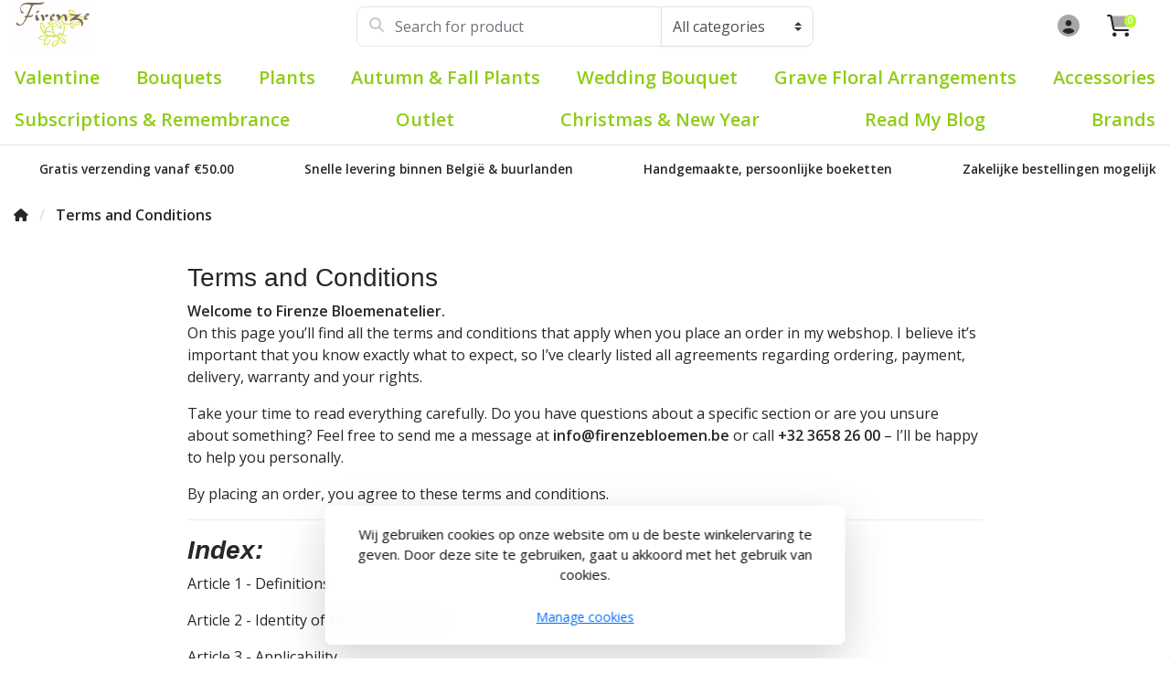

--- FILE ---
content_type: text/html;charset=utf-8
request_url: https://webshop.firenzebloemen.be/en/service/general-terms-conditions/
body_size: 25466
content:
<!DOCTYPE html>
<html lang="en">
  <!-- THEME AWESOME BY FRONTLABEL - 9-7-2025 - v1.12 -->
  <head>
        <meta name="viewport" content="width=device-width, initial-scale=1.0" />
    <title>Terms &amp; Conditions | Firenze Bloemenatelier - Firenze Bloemenatelier </title>
    <meta name="description" content="Read the Terms &amp; Conditions of Firenze Bloemenatelier. Find all information about ordering, payment, delivery, warranty and your customer rights.">
    <meta name="keywords" content="terms and conditions, firenze bloemen, webshop terms, ordering rules, delivery terms, payment terms, online shop policies">
    <meta http-equiv="X-UA-Compatible" content="IE=edge">
    <meta name="mobile-web-app-capable" content="yes">
    <meta name="apple-mobile-web-app-status-bar-style" content="black">
    <meta name="theme-color" content="#ffffff">
    <link rel="preconnect" href="https://cdn.webshopapp.com">	
    <link rel="preconnect" href="https://fonts.googleapis.com">
    <link rel="dns-prefetch" href="https://cdn.webshopapp.com">	
    <link rel="dns-prefetch" href="https://fonts.googleapis.com">
    <link rel="shortcut icon" href="https://cdn.webshopapp.com/shops/290333/themes/164679/v/2396052/assets/favicon.ico?20240817160919" type="image/x-icon">
    
    <link rel="stylesheet" href="https://cdn.webshopapp.com/shops/290333/themes/164679/assets/fa-fontawesome-min.css?2025123010042020201126171847">
    <link rel="stylesheet" href="https://cdn.webshopapp.com/shops/290333/themes/164679/assets/fa-brands.css?2025123010042020201126171847">
    <link rel="stylesheet" href="https://cdn.webshopapp.com/shops/290333/themes/164679/assets/fa-regular.css?2025123010042020201126171847">
    <link rel="stylesheet" href="https://cdn.webshopapp.com/shops/290333/themes/164679/assets/fa-solid.css?2025123010042020201126171847">
        <link rel="stylesheet" href="https://cdn.webshopapp.com/shops/290333/themes/164679/assets/fa-duotone.css?2025123010042020201126171847">        
    <!-- Bootstrap CSS -->
		<link rel="stylesheet" type="text/css" href="https://cdn.webshopapp.com/shops/290333/themes/164679/assets/bootstrap-min.css?2025123010042020201126171847"> 
		       <link href='//fonts.googleapis.com/css?family=Open+Sans:wght@0,;0,600&display=swap' rel='stylesheet' type='text/css'>
  <link href='//fonts.googleapis.com/css?family=Open+Sans+Condensed:wght@0,500;0,600&display=swap' rel='stylesheet' type='text/css'>


     
    <link rel="stylesheet" type="text/css" href="https://cdn.webshopapp.com/shops/290333/themes/164679/assets/style.css?2025123010042020201126171847-260116-215451">

   	  
    <link rel="shortcut icon" href="https://cdn.webshopapp.com/shops/290333/themes/164679/v/2396052/assets/favicon.ico?20240817160919" type="image/x-icon"> 
    <link rel="stylesheet" type="text/css" href="https://cdn.webshopapp.com/shops/290333/themes/164679/assets/owl-carousel-min.css?2025123010042020201126171847"> 
    <!--link rel="stylesheet" href="https://cdn.webshopapp.com/shops/290333/themes/164679/assets/owl-theme-default-min.css?2025123010042020201126171847"-->
    <link rel="stylesheet" type="text/css" href="https://cdn.webshopapp.com/shops/290333/themes/164679/assets/settings.css??2025123010042020201126171847">  
    <!--link rel="stylesheet" type="text/css" href="https://cdn.webshopapp.com/shops/290333/themes/164679/assets/gui-2-0.css?2025123010042020201126171847"-->
    <!--link rel="stylesheet" href="https://cdn.webshopapp.com/assets/gui-responsive-2-0.css?2025-02-20" -->  
       
        <link rel="stylesheet" type="text/css" href="https://cdn.webshopapp.com/shops/290333/themes/164679/assets/custom.css?2025123010042020201126171847-260116-215451">
    <!--[if lt IE 9]>
    <link rel="stylesheet" href="https://cdn.webshopapp.com/shops/290333/themes/164679/assets/style-ie.css?2025123010042020201126171847">
    <![endif]-->
    <link rel="stylesheet" media="print" href="https://cdn.webshopapp.com/shops/290333/themes/164679/assets/print-min.css?2025123010042020201126171847">
    <script src="https://cdn.webshopapp.com/shops/290333/themes/164679/assets/jquery-min.js?2025123010042020201126171847"></script>
    
    <script src="https://cdn.webshopapp.com/shops/290333/themes/164679/assets/popper-min.js?2025123010042020201126171847"></script>
		<script src="https://cdn.webshopapp.com/shops/290333/themes/164679/assets/bootstrap-min.js?2025123010042020201126171847" ></script>
    <script src="https://cdn.webshopapp.com/shops/290333/themes/164679/assets/jquery-cookie.js?2025123010042020201126171847" ></script>
         
                                    <script>
  var theme = {};
    theme.shop = {
    id: 290333,
    domain: 'https://webshop.firenzebloemen.be/',
    currentLang: 'English',
    currencySymbol: '€',
    currencyTitle: 'eur',
		currencyCode: 'EUR',
    b2b: false,
    pageKey: 'baee52039c1cd65cc3317210d43ece87',
    serverTime: 'Jan 16, 2026 21:54:51 +0100',
    getServerTime: function getServerTime()
    {
      return new Date(theme.shop.serverTime);
    },
    currencyConverter: 1.000000,
    template: 'pages/textpage.rain',
    legalMode: 'normal',
    pricePerUnit: true,
    checkout: {
      stayOnPage: true,
    },
    breadcrumb:
		{
      title: '',
    },
    ssl: true,
    cart_redirect_back: true,
    wish_list: true,
    price_InEx:  0,
    imageSize: '350x350x1'


   
  };

  //alert(theme.shop.imageSize);
  
  theme.url = {
    shop: 'https://webshop.firenzebloemen.be/en/',
    domain: 'https://webshop.firenzebloemen.be/',
    static: 'https://static.webshopapp.com/shops/290333/',
    search: 'https://webshop.firenzebloemen.be/en/search/',
    cart: 'https://webshop.firenzebloemen.be/en/cart/',
    checkout: 'https://webshop.firenzebloemen.be/en/checkout/',
    addToCart: 'https://webshop.firenzebloemen.be/en/cart/add/',
    gotoProduct: 'https://webshop.firenzebloemen.be/en/go/product/',
  };

  theme.text = {
    continueShopping: 'Continue shopping',
    proceedToCheckout: 'Proceed to checkout',
    viewProduct: 'View product',
    addToCart: 'Add to cart',
    noInformationFound: 'No information found',
    view: 'View',
    moreInfo: 'More info',
    checkout: 'Checkout',
    close: 'Close',
    navigation: 'Navigation',
    inStock: 'In stock',
    outOfStock: 'Out of stock',
    freeShipping: '',
    amountToFreeShipping: '',
    amountToFreeShippingValue: parseFloat(0),
    backorder: 'Backorder',
    search: 'Search',
    tax: 'incl. tax',
    exclShipping: 'Excl. <a href="https://webshop.firenzebloemen.be/en/service/shipping-returns/" target="_blank">Shipping costs</a>',
    customizeProduct: 'Customize product',
    expired: 'Expired',
    dealExpired: 'Deal expired',
    compare: 'Compare',
    wishlist: 'Wishlist',
    cart: 'Cart',
    SRP: 'SRP',
    inclVAT: 'incl. tax',
    exclVAT: 'excl. tax',
    unitPrice: 'Unit price',
    lastUpdated: 'Last updated',
    onlinePricesMayDiffer: 'Online and in-store prices may differ',
    countdown: {
      labels: ['Years', 'Months ', 'Weeks', 'Days', 'Hours', 'Minutes', 'Seconds'],
      labels1: ['Year', 'Month ', 'Week', 'Day', 'Hour', 'Minute', 'Second'],
    },
    chooseVariant: 'Make a choice',
    chooseLanguage: 'Choose your language',
    chooseCurrency: 'Choose your currency',
    loginOrMyAccount: 'Login',
  }
</script>  </head>
  <body class="shop-290333 custom osx textpagepage" style="touch-action: manipulation;">
    <!-- [START] 'blocks/body.rain' -->
<script>
(function () {
  var s = document.createElement('script');
  s.type = 'text/javascript';
  s.async = true;
  s.src = 'https://webshop.firenzebloemen.be/en/services/stats/pageview.js';
  ( document.getElementsByTagName('head')[0] || document.getElementsByTagName('body')[0] ).appendChild(s);
})();
</script>
  
<!-- Global site tag (gtag.js) - Google Analytics -->
<script async src="https://www.googletagmanager.com/gtag/js?id=G-L4N5EN83QQ"></script>
<script>
    window.dataLayer = window.dataLayer || [];
    function gtag(){dataLayer.push(arguments);}

        gtag('consent', 'default', {"ad_storage":"denied","ad_user_data":"denied","ad_personalization":"denied","analytics_storage":"denied"});
    
    gtag('js', new Date());
    gtag('config', 'G-L4N5EN83QQ', {
        'currency': 'EUR',
                'country': 'BE'
    });

    </script>
  <!-- Google Tag Manager (noscript) -->
<noscript><iframe src="https://www.googletagmanager.com/ns.html?id=GTM-NCD3HCR"
height="0" width="0" style="display:none;visibility:hidden"></iframe></noscript>
<!-- End Google Tag Manager (noscript) -->

<script src="https://apis.google.com/js/platform.js?onload=renderBadge" async defer></script>
<script>
window.renderBadge = function() {
var ratingBadgeContainer = document.createElement("div");
document.body.appendChild(ratingBadgeContainer);
window.gapi.load('ratingbadge', function() {
window.gapi.ratingbadge.render(ratingBadgeContainer, {"merchant_id":472047182, "position": "BOTTOM_LEFT "});
});
}
</script> 
  <div class="wsa-cookielaw">
            Wij gebruiken cookies op onze website om u de beste winkelervaring te geven. Door deze site te gebruiken, gaat u akkoord met het gebruik van cookies.
      <a href="https://webshop.firenzebloemen.be/en/cookielaw/manage/" onclick="window.open(this.href, 'manage_cookies', 'width=400,height=400'); return false;" class="wsa-cookielaw-link" title="Manage cookies">Manage cookies</a>
      </div>
<!-- [END] 'blocks/body.rain' -->
 
  	<header class="navigation d-none d-md-block nav-3 sticky-top fullwidth">
<div class="first-section container d-flex justify-content-between align-items-center">
  <div class=" w-30">
      <a href="https://webshop.firenzebloemen.be/en/" title="Firenze bloemen – Unique Floral Creations for Every Occasion" class="logo">
        <img src="https://cdn.webshopapp.com/shops/290333/themes/164679/assets/logo.png?20251230100041" alt="Firenze bloemen – Unique Floral Creations for Every Occasion" class="not-configured" />
      </a>
  </div>
  <div class="w-40">
   	 <form class="form-group position-relative w-100 py-1 mb-0" role="search" action="https://webshop.firenzebloemen.be/en/search/" method="get" id="form_search">
  <div class="input-group rounded">
      <div class="input-group-prepend flex-fill">
  <input type="text" class="form-control form-control-lg font-base border-0" placeholder="Search for product" name="q" id="srch" autocomplete="off">
     <i class="fa-solid fa-magnifying-glass position-absolute o-25 text-reset"></i>
    </div>
 
    <select class="form-control custom-select main-search border-top-0 border-right-0 border-bottom-0" name="cat">
          <option value="https://webshop.firenzebloemen.be/en/search/">All categories</option>
                    	<option value="https://webshop.firenzebloemen.be/en/valentine/" class="cat-12264500">Valentine</option>
                    	<option value="https://webshop.firenzebloemen.be/en/bouquets/" class="cat-9566670">Bouquets</option>
                    	<option value="https://webshop.firenzebloemen.be/en/plants/" class="cat-9566550">Plants</option>
                    	<option value="https://webshop.firenzebloemen.be/en/autumn-fall-plants/" class="cat-12448961">Autumn &amp; Fall plants</option>
                    	<option value="https://webshop.firenzebloemen.be/en/wedding-bouquet/" class="cat-9533595"> Wedding Bouquet</option>
                    	<option value="https://webshop.firenzebloemen.be/en/grave-floral-arrangements/" class="cat-10146325">Grave Floral Arrangements</option>
                    	<option value="https://webshop.firenzebloemen.be/en/accessories/" class="cat-12306552">Accessories</option>
                    	<option value="https://webshop.firenzebloemen.be/en/subscriptions-remembrance/" class="cat-9533586">Subscriptions &amp; Remembrance</option>
                    	<option value="https://webshop.firenzebloemen.be/en/outlet/" class="cat-12737472">Outlet</option>
                    	<option value="https://webshop.firenzebloemen.be/en/christmas-new-year/" class="cat-9527892">Christmas &amp; New Year</option>
                  </select>
     </div>
  
  
      <div class="autocomplete shadow rounded-bottom">
          <div class="products-livesearch"></div>
          <div class="more rounded">
              <a href="#" class="font-weight-bold text-center rounded p-3">View all results<span class="ml-1">(0)</span></a>
          </div>
          <div class="notfound">No products found...</div>
      </div>
</form>  </div>
    
  

<div class="d-flex justify-content-end w-30">  
      
<div class="header-icon d-none align-items-center justify-content-center dropdown">
    <a href="https://webshop.firenzebloemen.be/en/service/" aria-label="Customer service" class="service px-3 w-100">
      <i class="fa-duotone fa-question-circle"></i>
          </a>
  </div>
  <div class="header-icon d-none d-md-flex align-items-center justify-content-center dropdown header-account">
    <a aria-label="My account" class="my-account px-3 w-100" href="https://webshop.firenzebloemen.be/en/account/" role="button" id="dropdownAccount" aria-haspopup="true" aria-expanded="false">
      <i class="fa-duotone fa-circle-user"></i>   
    </a>
    
    <div class="dropdown-menu dropdown-menu-right shadow border-0"> 
            
      <form id="gui-form-top" class="p-3" action="https://webshop.firenzebloemen.be/en/account/loginPost/" method="post">
        <input type="hidden" name="key" value="baee52039c1cd65cc3317210d43ece87" class="form-control">
        <div class="form-group">
          <input id="gui-form-email" class="gui-validate form-control" type="text" name="email" autocomplete="username" value="" placeholder="Email address" aria-required="true">
        </div>
        <div class="form-group">
          <input id="gui-form-password" class="gui-validate form-control" type="password" autocomplete="current-password" name="password" value="" placeholder="Password" aria-required="true">
        </div>
        
        <a href="javascript:;" onclick="$('#gui-form-top').submit();" class="btn btn-lg btn-primary btn-block font-weight-bold" aria-label="Login">Login</a>
        <!--input type="submit" class="gui-hide form-control"-->
      </form>
      
  <div class="dropdown-divider"></div>
  <a class="dropdown-item" href="https://webshop.firenzebloemen.be/en/account/register/">Create an account</a>
  <a class="dropdown-item" href="https://webshop.firenzebloemen.be/en/account/password/">Forgot your password?</a>
      
               </div>
  </div>
  <div class="header-icon d-md-flex align-items-center justify-content-center header-cart dropdown pr-4">
     <a aria-label="Cart" class="cart px-3 pr-lg-0 pr-md-3 w-100" href="https://webshop.firenzebloemen.be/en/cart/" role="button" id="dropdownCart"  aria-haspopup="true" aria-expanded="false">       
      	<i class="fa-duotone fa-cart-shopping"></i>   
       <span class="badge badge-primary rounded-pill position-absolute ml-n2">0</span>
    </a>
    <div class="dropdown-menu dropdown-menu-right shadow border-0 p-4">
    <div class="cartproduct text-center">
  <span class="empty">Your cart is empty</span>
</div>

  

    
</div>    
    </div></div>
</div>
  
<nav class="container navbar navbar-expand-lg d-none d-lg-block navbar-light px-md-0 py-1">
  <button class="navbar-toggler" type="button" data-toggle="collapse" data-target="#navbarNav" aria-controls="navbarNav" aria-expanded="false" aria-label="Toggle navigation">
    <svg xmlns="http://www.w3.org/2000/svg" xmlns:xlink="http://www.w3.org/1999/xlink" version="1.1" x="0px" y="0px" xml:space="preserve"><g><path d="M0.82,28.28h25.428c-0.607-1.552-1.058-3.197-1.341-4.922H0.82c-0.453,0-0.82,0.368-0.82,0.82v3.281   C0,27.913,0.368,28.28,0.82,28.28z"/><path d="M0.82,6.405h26.905c0.94-1.767,2.071-3.415,3.363-4.922H0.82C0.368,1.483,0,1.851,0,2.304v3.281   C0,6.038,0.368,6.405,0.82,6.405z"/><path d="M50.43,45.233H0.82c-0.453,0-0.82,0.368-0.82,0.82v3.281c0,0.453,0.368,0.82,0.82,0.82H50.43c0.453,0,0.82-0.368,0.82-0.82   v-3.281C51.25,45.601,50.882,45.233,50.43,45.233z"/></g><path d="M78.139,42.629L66.759,31.25c-0.25-0.25-0.572-0.405-0.921-0.445c2.772-3.369,4.288-7.574,4.288-11.957  C70.125,8.455,61.67,0,51.278,0C40.885,0,32.43,8.455,32.43,18.848c0,10.393,8.455,18.848,18.848,18.848  c4.38,0,8.585-1.513,11.958-4.282c0.041,0.336,0.193,0.654,0.443,0.916l11.379,11.379c0.304,0.304,0.704,0.457,1.103,0.457  c0.4,0,0.799-0.152,1.104-0.457l0.874-0.874C78.747,44.227,78.747,43.237,78.139,42.629z M51.278,33.873  c-8.285,0-15.025-6.74-15.025-15.025c0-8.285,6.74-15.025,15.025-15.025c8.285,0,15.025,6.74,15.025,15.025  C66.303,27.133,59.562,33.873,51.278,33.873z"/></svg>
  </button>
  
  <div class="collapse navbar-collapse" id="navbarNav">
    <ul class="navbar-nav align-items-center justify-content-between  flex-wrap">

            <!-- MEGAMENU YES OR NO --->
      <li class="nav-item megamenu">
        <a class="nav-link px-3" href="https://webshop.firenzebloemen.be/en/valentine/" title="Valentine">Valentine</a>
              </li>
            <!-- MEGAMENU YES OR NO --->
      <li class="nav-item sub megamenu">
        <a class="nav-link px-3" href="https://webshop.firenzebloemen.be/en/bouquets/" title="Bouquets">Bouquets</a>
                <div class="menu-holder shadow px-3 border-top rounded-bottom fourless">
					<ul class="subnav imgnav p-4">
                              <li class="nav-item sub">
            <a class="nav-link subitem" href="https://webshop.firenzebloemen.be/en/bouquets/mixed-bouquets/" title="Mixed bouquets">Mixed bouquets</a>
                      </li>
                                         <li class="nav-item sub">
            <a class="nav-link subitem" href="https://webshop.firenzebloemen.be/en/bouquets/field-bouquets/" title="Field bouquets">Field bouquets</a>
                      </li>
                                         <li class="nav-item sub">
            <a class="nav-link subitem" href="https://webshop.firenzebloemen.be/en/bouquets/sympathy-bouquets/" title="Sympathy Bouquets">Sympathy Bouquets</a>
                      </li>
                             </ul>
                  <div class="subnav hightlight-image p-4">
            <h4 class="mb-3 d-none">Spotlight</h4>
                        
                      </div>
                </div>
              </li>
            <!-- MEGAMENU YES OR NO --->
      <li class="nav-item sub megamenu">
        <a class="nav-link px-3" href="https://webshop.firenzebloemen.be/en/plants/" title="Plants">Plants</a>
                <div class="menu-holder shadow px-3 border-top rounded-bottom">
					<ul class="subnav imgnav p-4">
                              <li class="nav-item sub">
            <a class="nav-link subitem" href="https://webshop.firenzebloemen.be/en/plants/indoor-plants/" title="Indoor plants">Indoor plants <i class="fas fa-xs fa-chevron-right"></i></a>
                        <ul class="subsubnav">
                            
              
              <li class="nav-item sub">
                <a class="nav-link subitem" href="https://webshop.firenzebloemen.be/en/plants/indoor-plants/flowering-houseplants/" title="Flowering houseplants">Flowering houseplants</a>
                              </li>
              
              
              <li class="nav-item sub">
                <a class="nav-link subitem" href="https://webshop.firenzebloemen.be/en/plants/indoor-plants/air-purifying-indoor-plant/" title="Air-Purifying Indoor Plant">Air-Purifying Indoor Plant</a>
                              </li>
              
              
              <li class="nav-item sub">
                <a class="nav-link subitem" href="https://webshop.firenzebloemen.be/en/plants/indoor-plants/green-indoor-plant/" title="Green indoor plant">Green indoor plant</a>
                              </li>
                            
                                          	
              
            </ul>
                      </li>
                                         <li class="nav-item sub">
            <a class="nav-link subitem" href="https://webshop.firenzebloemen.be/en/plants/outdoor-plants/" title="Outdoor plants">Outdoor plants <i class="fas fa-xs fa-chevron-right"></i></a>
                        <ul class="subsubnav">
                            
              
              <li class="nav-item sub">
                <a class="nav-link subitem" href="https://webshop.firenzebloemen.be/en/plants/outdoor-plants/perennials/" title="Perennials">Perennials</a>
                              </li>
              
              
              <li class="nav-item sub">
                <a class="nav-link subitem" href="https://webshop.firenzebloemen.be/en/plants/outdoor-plants/annual-bedding-plants/" title="Annual &amp; Bedding Plants">Annual &amp; Bedding Plants</a>
                              </li>
              
              
              <li class="nav-item sub">
                <a class="nav-link subitem" href="https://webshop.firenzebloemen.be/en/plants/outdoor-plants/bulbs-tubers/" title="Bulbs &amp; Tubers">Bulbs &amp; Tubers</a>
                              </li>
                            
                                          	
              
            </ul>
                      </li>
                                         <li class="nav-item sub">
            <a class="nav-link subitem" href="https://webshop.firenzebloemen.be/en/plants/cacti-succulents/" title="Cacti &amp; Succulents">Cacti &amp; Succulents</a>
                      </li>
                                         <li class="nav-item sub">
            <a class="nav-link subitem" href="https://webshop.firenzebloemen.be/en/plants/bedroom-plants/" title="Bedroom Plants">Bedroom Plants</a>
                      </li>
                                         <li class="nav-item sub">
            <a class="nav-link subitem" href="https://webshop.firenzebloemen.be/en/plants/bathroom-plants/" title="Bathroom Plants">Bathroom Plants</a>
                      </li>
                             </ul>
                  <div class="subnav hightlight-image p-4">
            <h4 class="mb-3 d-none">Spotlight</h4>
                        
                      </div>
                </div>
              </li>
            <!-- MEGAMENU YES OR NO --->
      <li class="nav-item megamenu">
        <a class="nav-link px-3" href="https://webshop.firenzebloemen.be/en/autumn-fall-plants/" title="Autumn &amp; Fall plants">Autumn &amp; Fall plants</a>
              </li>
            <!-- MEGAMENU YES OR NO --->
      <li class="nav-item sub megamenu">
        <a class="nav-link px-3" href="https://webshop.firenzebloemen.be/en/wedding-bouquet/" title=" Wedding Bouquet"> Wedding Bouquet</a>
                <div class="menu-holder shadow px-3 border-top rounded-bottom fourless">
					<ul class="subnav imgnav p-4">
                              <li class="nav-item sub">
            <a class="nav-link subitem" href="https://webshop.firenzebloemen.be/en/wedding-bouquet/wedding-bouquets-with-roses/" title="Wedding Bouquets with Roses">Wedding Bouquets with Roses</a>
                      </li>
                                         <li class="nav-item sub">
            <a class="nav-link subitem" href="https://webshop.firenzebloemen.be/en/wedding-bouquet/wedding-bouquets-with-orchids/" title="Wedding Bouquets with Orchids">Wedding Bouquets with Orchids</a>
                      </li>
                             </ul>
                  <div class="subnav hightlight-image p-4">
            <h4 class="mb-3 d-none">Spotlight</h4>
                        
                      </div>
                </div>
              </li>
            <!-- MEGAMENU YES OR NO --->
      <li class="nav-item sub megamenu">
        <a class="nav-link px-3" href="https://webshop.firenzebloemen.be/en/grave-floral-arrangements/" title="Grave Floral Arrangements">Grave Floral Arrangements</a>
                <div class="menu-holder shadow px-3 border-top rounded-bottom fourless">
					<ul class="subnav imgnav p-4">
                              <li class="nav-item sub">
            <a class="nav-link subitem" href="https://webshop.firenzebloemen.be/en/grave-floral-arrangements/funeral-arrangement/" title="Funeral Arrangement">Funeral Arrangement</a>
                      </li>
                                         <li class="nav-item sub">
            <a class="nav-link subitem" href="https://webshop.firenzebloemen.be/en/grave-floral-arrangements/urn-wreath/" title="Urn Wreath ">Urn Wreath </a>
                      </li>
                                         <li class="nav-item sub">
            <a class="nav-link subitem" href="https://webshop.firenzebloemen.be/en/grave-floral-arrangements/heart-tribute/" title="Heart Tribute">Heart Tribute</a>
                      </li>
                                         <li class="nav-item sub">
            <a class="nav-link subitem" href="https://webshop.firenzebloemen.be/en/grave-floral-arrangements/laying-bouquet/" title="Laying Bouquet">Laying Bouquet</a>
                      </li>
                             </ul>
                  <div class="subnav hightlight-image p-4">
            <h4 class="mb-3 d-none">Spotlight</h4>
                        
                      </div>
                </div>
              </li>
            <!-- MEGAMENU YES OR NO --->
      <li class="nav-item sub megamenu">
        <a class="nav-link px-3" href="https://webshop.firenzebloemen.be/en/accessories/" title="Accessories">Accessories</a>
                <div class="menu-holder shadow px-3 border-top rounded-bottom">
					<ul class="subnav imgnav p-4">
                              <li class="nav-item sub">
            <a class="nav-link subitem" href="https://webshop.firenzebloemen.be/en/accessories/decorative-pots/" title="Decorative pots">Decorative pots</a>
                      </li>
                                         <li class="nav-item sub">
            <a class="nav-link subitem" href="https://webshop.firenzebloemen.be/en/accessories/candles/" title="Candles">Candles</a>
                      </li>
                                         <li class="nav-item sub">
            <a class="nav-link subitem" href="https://webshop.firenzebloemen.be/en/accessories/glassware/" title="Glassware">Glassware</a>
                      </li>
                                         <li class="nav-item sub">
            <a class="nav-link subitem" href="https://webshop.firenzebloemen.be/en/accessories/decoration/" title="Decoration">Decoration</a>
                      </li>
                                         <li class="nav-item sub">
            <a class="nav-link subitem" href="https://webshop.firenzebloemen.be/en/accessories/floristry-supplies/" title="Floristry Supplies ">Floristry Supplies </a>
                      </li>
                             </ul>
                  <div class="subnav hightlight-image p-4">
            <h4 class="mb-3 d-none">Spotlight</h4>
                        
                      </div>
                </div>
              </li>
            <!-- MEGAMENU YES OR NO --->
      <li class="nav-item sub megamenu">
        <a class="nav-link px-3" href="https://webshop.firenzebloemen.be/en/subscriptions-remembrance/" title="Subscriptions &amp; Remembrance">Subscriptions &amp; Remembrance</a>
                <div class="menu-holder shadow px-3 border-top rounded-bottom fourless">
					<ul class="subnav imgnav p-4">
                              <li class="nav-item sub">
            <a class="nav-link subitem" href="https://webshop.firenzebloemen.be/en/subscriptions-remembrance/gift-card/" title="Gift Card">Gift Card</a>
                      </li>
                                         <li class="nav-item sub">
            <a class="nav-link subitem" href="https://webshop.firenzebloemen.be/en/subscriptions-remembrance/subscription/" title=" Subscription"> Subscription</a>
                      </li>
                                         <li class="nav-item sub">
            <a class="nav-link subitem" href="https://webshop.firenzebloemen.be/en/subscriptions-remembrance/grave-maintenance/" title="Grave Maintenance">Grave Maintenance</a>
                      </li>
                             </ul>
                  <div class="subnav hightlight-image p-4">
            <h4 class="mb-3 d-none">Spotlight</h4>
                        
                      </div>
                </div>
              </li>
            <!-- MEGAMENU YES OR NO --->
      <li class="nav-item megamenu">
        <a class="nav-link px-3" href="https://webshop.firenzebloemen.be/en/outlet/" title="Outlet">Outlet</a>
              </li>
            <!-- MEGAMENU YES OR NO --->
      <li class="nav-item megamenu">
        <a class="nav-link px-3" href="https://webshop.firenzebloemen.be/en/christmas-new-year/" title="Christmas &amp; New Year">Christmas &amp; New Year</a>
              </li>
       
                       <li class="nav-item sub megamenu blogs">
        <a class="nav-link px-3" href="https://webshop.firenzebloemen.be/en/blogs/my-company/" title="Read my blog">Read my blog</a>
        <div class="menu-holder shadow rounded px-3 p-4 border-top">
          <ul class="subnav">         
                        <li class="list-unstyled blog-article col">
	<p class="d-none d-lg-inline-block date bg-white z-100 position-absolute font-weight-bold px-3 py-2 small">14 / Jan / 26</p>
  <p class="bloghead rounded mb-3">

    
    <a href="https://webshop.firenzebloemen.be/en/blogs/my-company/5-essential-flower-tips-for-january-keep-your-bouq/" title="5 Essential Flower Tips for January: Keep Your Bouquet Blooming Longer"><img loading="lazy" src="https://cdn.webshopapp.com/shops/290333/files/490145062/290x150x1/image.jpg" alt="5 Essential Flower Tips for January: Keep Your Bouquet Blooming Longer" class="img-fluid" /></a>
            
  </p>
  <section class="blogbody">
    <h5 class="h6  text-reset">5 Essential Flower Tips for January: Keep Your Bouquet Blooming Longer</h5>
    <p class="d-inline-block d-lg-none date font-weight-bold pb-2 small">14 / Jan / 26</p>
    <p class="description mb-2">In this blog, you’ll discover 5 practical flower tips for January. Learn which winter flowers last...</p>
    <a href="https://webshop.firenzebloemen.be/en/blogs/my-company/5-essential-flower-tips-for-january-keep-your-bouq/" class="stretched-link">Read more</a>
  </section>
</li>                        <li class="list-unstyled blog-article col">
	<p class="d-none d-lg-inline-block date bg-white z-100 position-absolute font-weight-bold px-3 py-2 small">07 / Jan / 26</p>
  <p class="bloghead rounded mb-3">

    
    <a href="https://webshop.firenzebloemen.be/en/blogs/my-company/new-years-resolutions-are-overrated-start-the-year/" title="New Year’s resolutions are overrated: start the year with flowers from Kalmthout"><img loading="lazy" src="https://cdn.webshopapp.com/shops/290333/files/489571265/290x150x1/image.jpg" alt="New Year’s resolutions are overrated: start the year with flowers from Kalmthout" class="img-fluid" /></a>
            
  </p>
  <section class="blogbody">
    <h5 class="h6  text-reset">New Year’s resolutions are overrated: start the year with flowers from Kalmthout</h5>
    <p class="d-inline-block d-lg-none date font-weight-bold pb-2 small">07 / Jan / 26</p>
    <p class="description mb-2">January is often full of expectations, but keeping New Year’s resolutions can be challenging. Disc...</p>
    <a href="https://webshop.firenzebloemen.be/en/blogs/my-company/new-years-resolutions-are-overrated-start-the-year/" class="stretched-link">Read more</a>
  </section>
</li>                        <li class="list-unstyled blog-article col">
	<p class="d-none d-lg-inline-block date bg-white z-100 position-absolute font-weight-bold px-3 py-2 small">31 / Dec / 25</p>
  <p class="bloghead rounded mb-3">

    
    <a href="https://webshop.firenzebloemen.be/en/blogs/my-company/flowers-new-years-eve-31-december/" title="Flowers New Year’s Eve 31 December"><img loading="lazy" src="https://cdn.webshopapp.com/shops/290333/files/489398413/290x150x1/image.jpg" alt="Flowers New Year’s Eve 31 December" class="img-fluid" /></a>
            
  </p>
  <section class="blogbody">
    <h5 class="h6  text-reset">Flowers New Year’s Eve 31 December</h5>
    <p class="d-inline-block d-lg-none date font-weight-bold pb-2 small">31 / Dec / 25</p>
    <p class="description mb-2">Celebrate New Year’s Eve in style with flowers from Firenze Flower Studio. Discover how a festive ...</p>
    <a href="https://webshop.firenzebloemen.be/en/blogs/my-company/flowers-new-years-eve-31-december/" class="stretched-link">Read more</a>
  </section>
</li>                        <li class="list-unstyled blog-article col">
	<p class="d-none d-lg-inline-block date bg-white z-100 position-absolute font-weight-bold px-3 py-2 small">24 / Dec / 25</p>
  <p class="bloghead rounded mb-3">

    
    <a href="https://webshop.firenzebloemen.be/en/blogs/my-company/make-christmas-eve-magical-with-flowers-christmas/" title="Make Christmas Eve Magical with Flowers &amp; Christmas Plants"><img loading="lazy" src="https://cdn.webshopapp.com/shops/290333/files/489262382/290x150x1/image.jpg" alt="Make Christmas Eve Magical with Flowers &amp; Christmas Plants" class="img-fluid" /></a>
            
  </p>
  <section class="blogbody">
    <h5 class="h6  text-reset">Make Christmas Eve Magical with Flowers &amp; Christmas Plants</h5>
    <p class="d-inline-block d-lg-none date font-weight-bold pb-2 small">24 / Dec / 25</p>
    <p class="description mb-2">Make Christmas Eve truly magical with beautiful flowers and festive Christmas plants. Explore my per...</p>
    <a href="https://webshop.firenzebloemen.be/en/blogs/my-company/make-christmas-eve-magical-with-flowers-christmas/" class="stretched-link">Read more</a>
  </section>
</li>                      </ul>
          </div>
          
          
      </li>
                             <li class="nav-item sub megamenu brands">
        <a class="nav-link px-3" href="https://webshop.firenzebloemen.be/en/brands/" title="Brands">Brands</a>
        <div class="menu-holder shadow rounded p-4 border-top">
        <ul class="subnav d-flex justify-content-center">         
                    <a href="https://webshop.firenzebloemen.be/en/brands/firenze-bloemenatelier-handgemaakte-boeketten-bloe/" title="Firenze Bloemenatelier – Handgemaakte Boeketten, Bloemstukken &amp; Planten">
                        <img loading="lazy" src="https://cdn.webshopapp.com/shops/290333/files/455565173/250x120x2/firenze-bloemenatelier-handgemaakte-boeketten-bloe.jpg" alt="Firenze Bloemenatelier – Handgemaakte Boeketten, Bloemstukken &amp; Planten" title="Firenze Bloemenatelier – Handgemaakte Boeketten, Bloemstukken &amp; Planten" width="250" height="120" />
                        
          </a>
                    <a href="https://webshop.firenzebloemen.be/en/brands/plantes-parfums-geurkaarsen/" title="Plantes &amp; Parfums – Geurkaarsen">
                        <img loading="lazy" src="https://cdn.webshopapp.com/shops/290333/files/466985734/250x120x2/plantes-parfums-geurkaarsen.jpg" alt="Plantes &amp; Parfums – Geurkaarsen" title="Plantes &amp; Parfums – Geurkaarsen" width="250" height="120" />
                        
          </a>
                    <a href="https://webshop.firenzebloemen.be/en/brands/rasteli-woonaccessoires-vazen-kaarsen-design/" title="Rasteli – Woonaccessoires, Vazen &amp; Kaarsen Design">
                        <img loading="lazy" src="https://cdn.webshopapp.com/shops/290333/files/407626578/250x120x2/rasteli-woonaccessoires-vazen-kaarsen-design.jpg" alt="Rasteli – Woonaccessoires, Vazen &amp; Kaarsen Design" title="Rasteli – Woonaccessoires, Vazen &amp; Kaarsen Design" width="250" height="120" />
                        
          </a>
                  </ul>
          </div>          
      </li>
                  
    </ul>
  </div>  
</nav>   
</header>




 

<!-- MOBILE MENU -->
<div class="container d-md-none mobile-nav sticky-top">
  <div class="row d-flex justify-content-around align-items-center h-100">
    <div class="col-4 d-flex justify-content-start">
    <span class="navbar-toggler"><svg xmlns="http://www.w3.org/2000/svg" width="24" height="24" fill="none" viewBox="0 0 24 24" stroke="currentColor" class="mr-2"><path stroke-linecap="round" stroke-linejoin="round" stroke-width="2" d="M4 6h16M4 12h16M4 18h7" /></svg></span>
      <span class="navbar-toggler" style="display:none"><svg xmlns="http://www.w3.org/2000/svg" height="24" fill="none" viewBox="0 0 384 512" stroke="currentColor" class="mr-2"><path d="M345 137c9.4-9.4 9.4-24.6 0-33.9s-24.6-9.4-33.9 0l-119 119L73 103c-9.4-9.4-24.6-9.4-33.9 0s-9.4 24.6 0 33.9l119 119L39 375c-9.4 9.4-9.4 24.6 0 33.9s24.6 9.4 33.9 0l119-119L311 409c9.4 9.4 24.6 9.4 33.9 0s9.4-24.6 0-33.9l-119-119L345 137z"/></svg></span>
    </div>
      <a href="https://webshop.firenzebloemen.be/en/" title="Firenze bloemen – Unique Floral Creations for Every Occasion" class="col-4">
        <img src="https://cdn.webshopapp.com/shops/290333/themes/164679/assets/logo.png?20251230100041" alt="Firenze bloemen – Unique Floral Creations for Every Occasion" class="moblogo mx-auto  not-configured" />
      </a>
    <div class="col-4 d-flex justify-content-center px-0 pt-1">
      <a class="" href="https://webshop.firenzebloemen.be/en/account/" title="My account"> 
        <i class="fa-duotone fa-lg fa-user-circle"></i>
      </a>
    	<a href="https://webshop.firenzebloemen.be/en/cart/" title="Cart" class="cart ml-3"> 
        <i class="fa-duotone fa-cart-shopping"></i>   
      	<small class="badge badge-primary rounded-pill position-absolute ml-n2">0</small>
      </a>
    </div>
  </div> 
</div>
<div class="navholder d-md-none" loading="lazy">
    <div class="sidebar col-12 col-lg-3 pr-5">

<div class="sidebar-inner rounded-lg">
    
  
  
<div class="filters shorten p-4 p-lg-0">
    
	  
  
            <h5 class="font-weight-bold d-none">Categories</h5>
  
  
    
 
              <div class="box pb-3 clearfix">
        <hr class="mt-0 border-white">


        <span class="filtertitle font-weight-bold d-block sticky-top text-reset"><a href="https://webshop.firenzebloemen.be/en/valentine/" title="Valentine" class="d-block text-reset">Valentine</a></span>
                  <div class="box pt-2 clearfix" style="display:none"> 

                    </div>    
</div>
              <div class="box pb-3 clearfix">
        <hr class="mt-0">


        <span class="filtertitle font-weight-bold d-block sticky-top text-reset"><a href="https://webshop.firenzebloemen.be/en/bouquets/" title="Bouquets" class="d-block text-reset">Bouquets</a></span>
        <div class="fold"><i class="fa-solid fa-chevron-down"></i></div>          <div class="box pt-2 clearfix" style="display:none"> 

          
            <div class="sidebar-filter-item">
                        
                          <a href="https://webshop.firenzebloemen.be/en/bouquets/mixed-bouquets/" title="Mixed bouquets" class="my-2 my-md-1 d-block text-reset">Mixed bouquets<span class="opacity-5 float-right">(38)</span></a>
                                      </div>
          
            <div class="sidebar-filter-item">
                        
                          <a href="https://webshop.firenzebloemen.be/en/bouquets/field-bouquets/" title="Field bouquets" class="my-2 my-md-1 d-block text-reset">Field bouquets<span class="opacity-5 float-right">(4)</span></a>
                                      </div>
          
            <div class="sidebar-filter-item">
                        
                          <a href="https://webshop.firenzebloemen.be/en/bouquets/sympathy-bouquets/" title="Sympathy Bouquets" class="my-2 my-md-1 d-block text-reset">Sympathy Bouquets<span class="opacity-5 float-right">(10)</span></a>
                                      </div>
                    </div>    
</div>
              <div class="box pb-3 clearfix">
        <hr class="mt-0">


        <span class="filtertitle font-weight-bold d-block sticky-top text-reset"><a href="https://webshop.firenzebloemen.be/en/plants/" title="Plants" class="d-block text-reset">Plants</a></span>
        <div class="fold"><i class="fa-solid fa-chevron-down"></i></div>          <div class="box pt-2 clearfix" style="display:none"> 

          
            <div class="sidebar-filter-item">
                        
                          <a href="https://webshop.firenzebloemen.be/en/plants/indoor-plants/" title="Indoor plants" class="my-2 my-md-1 d-block font-weight-bold text-reset">Indoor plants<span class="opacity-5 float-right">(184)</span></a>
                                                    <a href="https://webshop.firenzebloemen.be/en/plants/indoor-plants/flowering-houseplants/" title="Flowering houseplants" class="my-2 my-md-1 d-block text-reset">Flowering houseplants<span class="opacity-5 float-right">(90)</span></a>
                        
                                                  <a href="https://webshop.firenzebloemen.be/en/plants/indoor-plants/air-purifying-indoor-plant/" title="Air-Purifying Indoor Plant" class="my-2 my-md-1 d-block text-reset">Air-Purifying Indoor Plant<span class="opacity-5 float-right">(59)</span></a>
                        
                                                  <a href="https://webshop.firenzebloemen.be/en/plants/indoor-plants/green-indoor-plant/" title="Green indoor plant" class="my-2 my-md-1 d-block text-reset">Green indoor plant<span class="opacity-5 float-right">(52)</span></a>
                        
            <div class="clearfix mb-3"></div>                        </div>
          
            <div class="sidebar-filter-item">
                        
                          <a href="https://webshop.firenzebloemen.be/en/plants/outdoor-plants/" title="Outdoor plants" class="my-2 my-md-1 d-block font-weight-bold text-reset">Outdoor plants<span class="opacity-5 float-right">(164)</span></a>
                                                    <a href="https://webshop.firenzebloemen.be/en/plants/outdoor-plants/perennials/" title="Perennials" class="my-2 my-md-1 d-block text-reset">Perennials<span class="opacity-5 float-right">(74)</span></a>
                        
                                                  <a href="https://webshop.firenzebloemen.be/en/plants/outdoor-plants/annual-bedding-plants/" title="Annual &amp; Bedding Plants" class="my-2 my-md-1 d-block text-reset">Annual &amp; Bedding Plants<span class="opacity-5 float-right">(60)</span></a>
                        
                                                  <a href="https://webshop.firenzebloemen.be/en/plants/outdoor-plants/bulbs-tubers/" title="Bulbs &amp; Tubers" class="my-2 my-md-1 d-block text-reset">Bulbs &amp; Tubers<span class="opacity-5 float-right">(28)</span></a>
                        
            <div class="clearfix mb-3"></div>                        </div>
          
            <div class="sidebar-filter-item">
                        
                          <a href="https://webshop.firenzebloemen.be/en/plants/cacti-succulents/" title="Cacti &amp; Succulents" class="my-2 my-md-1 d-block text-reset">Cacti &amp; Succulents<span class="opacity-5 float-right">(21)</span></a>
                                      </div>
          
            <div class="sidebar-filter-item">
                        
                          <a href="https://webshop.firenzebloemen.be/en/plants/bedroom-plants/" title="Bedroom Plants" class="my-2 my-md-1 d-block text-reset">Bedroom Plants<span class="opacity-5 float-right">(37)</span></a>
                                      </div>
          
            <div class="sidebar-filter-item">
                        
                          <a href="https://webshop.firenzebloemen.be/en/plants/bathroom-plants/" title="Bathroom Plants" class="my-2 my-md-1 d-block text-reset">Bathroom Plants<span class="opacity-5 float-right">(28)</span></a>
                                      </div>
                    </div>    
</div>
              <div class="box pb-3 clearfix">
        <hr class="mt-0">


        <span class="filtertitle font-weight-bold d-block sticky-top text-reset"><a href="https://webshop.firenzebloemen.be/en/autumn-fall-plants/" title="Autumn &amp; Fall plants" class="d-block text-reset">Autumn &amp; Fall plants</a></span>
                  <div class="box pt-2 clearfix" style="display:none"> 

                    </div>    
</div>
              <div class="box pb-3 clearfix">
        <hr class="mt-0">


        <span class="filtertitle font-weight-bold d-block sticky-top text-reset"><a href="https://webshop.firenzebloemen.be/en/wedding-bouquet/" title=" Wedding Bouquet" class="d-block text-reset"> Wedding Bouquet</a></span>
        <div class="fold"><i class="fa-solid fa-chevron-down"></i></div>          <div class="box pt-2 clearfix" style="display:none"> 

          
            <div class="sidebar-filter-item">
                        
                          <a href="https://webshop.firenzebloemen.be/en/wedding-bouquet/wedding-bouquets-with-roses/" title="Wedding Bouquets with Roses" class="my-2 my-md-1 d-block text-reset">Wedding Bouquets with Roses<span class="opacity-5 float-right">(0)</span></a>
                                      </div>
          
            <div class="sidebar-filter-item">
                        
                          <a href="https://webshop.firenzebloemen.be/en/wedding-bouquet/wedding-bouquets-with-orchids/" title="Wedding Bouquets with Orchids" class="my-2 my-md-1 d-block text-reset">Wedding Bouquets with Orchids<span class="opacity-5 float-right">(0)</span></a>
                                      </div>
                    </div>    
</div>
              <div class="box pb-3 clearfix">
        <hr class="mt-0">


        <span class="filtertitle font-weight-bold d-block sticky-top text-reset"><a href="https://webshop.firenzebloemen.be/en/grave-floral-arrangements/" title="Grave Floral Arrangements" class="d-block text-reset">Grave Floral Arrangements</a></span>
        <div class="fold"><i class="fa-solid fa-chevron-down"></i></div>          <div class="box pt-2 clearfix" style="display:none"> 

          
            <div class="sidebar-filter-item">
                        
                          <a href="https://webshop.firenzebloemen.be/en/grave-floral-arrangements/funeral-arrangement/" title="Funeral Arrangement" class="my-2 my-md-1 d-block text-reset">Funeral Arrangement<span class="opacity-5 float-right">(12)</span></a>
                                      </div>
          
            <div class="sidebar-filter-item">
                        
                          <a href="https://webshop.firenzebloemen.be/en/grave-floral-arrangements/urn-wreath/" title="Urn Wreath " class="my-2 my-md-1 d-block text-reset">Urn Wreath <span class="opacity-5 float-right">(5)</span></a>
                                      </div>
          
            <div class="sidebar-filter-item">
                        
                          <a href="https://webshop.firenzebloemen.be/en/grave-floral-arrangements/heart-tribute/" title="Heart Tribute" class="my-2 my-md-1 d-block text-reset">Heart Tribute<span class="opacity-5 float-right">(4)</span></a>
                                      </div>
          
            <div class="sidebar-filter-item">
                        
                          <a href="https://webshop.firenzebloemen.be/en/grave-floral-arrangements/laying-bouquet/" title="Laying Bouquet" class="my-2 my-md-1 d-block text-reset">Laying Bouquet<span class="opacity-5 float-right">(4)</span></a>
                                      </div>
                    </div>    
</div>
              <div class="box pb-3 clearfix">
        <hr class="mt-0">


        <span class="filtertitle font-weight-bold d-block sticky-top text-reset"><a href="https://webshop.firenzebloemen.be/en/accessories/" title="Accessories" class="d-block text-reset">Accessories</a></span>
        <div class="fold"><i class="fa-solid fa-chevron-down"></i></div>          <div class="box pt-2 clearfix" style="display:none"> 

          
            <div class="sidebar-filter-item">
                        
                          <a href="https://webshop.firenzebloemen.be/en/accessories/decorative-pots/" title="Decorative pots" class="my-2 my-md-1 d-block text-reset">Decorative pots<span class="opacity-5 float-right">(23)</span></a>
                                      </div>
          
            <div class="sidebar-filter-item">
                        
                          <a href="https://webshop.firenzebloemen.be/en/accessories/candles/" title="Candles" class="my-2 my-md-1 d-block text-reset">Candles<span class="opacity-5 float-right">(27)</span></a>
                                      </div>
          
            <div class="sidebar-filter-item">
                        
                          <a href="https://webshop.firenzebloemen.be/en/accessories/glassware/" title="Glassware" class="my-2 my-md-1 d-block text-reset">Glassware<span class="opacity-5 float-right">(16)</span></a>
                                      </div>
          
            <div class="sidebar-filter-item">
                        
                          <a href="https://webshop.firenzebloemen.be/en/accessories/decoration/" title="Decoration" class="my-2 my-md-1 d-block text-reset">Decoration<span class="opacity-5 float-right">(27)</span></a>
                                      </div>
          
            <div class="sidebar-filter-item">
                        
                          <a href="https://webshop.firenzebloemen.be/en/accessories/floristry-supplies/" title="Floristry Supplies " class="my-2 my-md-1 d-block text-reset">Floristry Supplies <span class="opacity-5 float-right">(5)</span></a>
                                      </div>
                    </div>    
</div>
              <div class="box pb-3 clearfix">
        <hr class="mt-0">


        <span class="filtertitle font-weight-bold d-block sticky-top text-reset"><a href="https://webshop.firenzebloemen.be/en/subscriptions-remembrance/" title="Subscriptions &amp; Remembrance" class="d-block text-reset">Subscriptions &amp; Remembrance</a></span>
        <div class="fold"><i class="fa-solid fa-chevron-down"></i></div>          <div class="box pt-2 clearfix" style="display:none"> 

          
            <div class="sidebar-filter-item">
                        
                          <a href="https://webshop.firenzebloemen.be/en/subscriptions-remembrance/gift-card/" title="Gift Card" class="my-2 my-md-1 d-block text-reset">Gift Card<span class="opacity-5 float-right">(1)</span></a>
                                      </div>
          
            <div class="sidebar-filter-item">
                        
                          <a href="https://webshop.firenzebloemen.be/en/subscriptions-remembrance/subscription/" title=" Subscription" class="my-2 my-md-1 d-block text-reset"> Subscription<span class="opacity-5 float-right">(3)</span></a>
                                      </div>
          
            <div class="sidebar-filter-item">
                        
                          <a href="https://webshop.firenzebloemen.be/en/subscriptions-remembrance/grave-maintenance/" title="Grave Maintenance" class="my-2 my-md-1 d-block text-reset">Grave Maintenance<span class="opacity-5 float-right">(0)</span></a>
                                      </div>
                    </div>    
</div>
              <div class="box pb-3 clearfix">
        <hr class="mt-0">


        <span class="filtertitle font-weight-bold d-block sticky-top text-reset"><a href="https://webshop.firenzebloemen.be/en/outlet/" title="Outlet" class="d-block text-reset">Outlet</a></span>
                  <div class="box pt-2 clearfix" style="display:none"> 

                    </div>    
</div>
              <div class="box pb-3 clearfix">
        <hr class="mt-0">


        <span class="filtertitle font-weight-bold d-block sticky-top text-reset"><a href="https://webshop.firenzebloemen.be/en/christmas-new-year/" title="Christmas &amp; New Year" class="d-block text-reset">Christmas &amp; New Year</a></span>
                  <div class="box pt-2 clearfix" style="display:none"> 

                    </div>    
</div>
            
              <div class="box pb-3 clearfix">
      <hr class="mt-0">
      <span class="filtertitle font-weight-bold d-block sticky-top text-reset"><a href="https://webshop.firenzebloemen.be/en/blogs/my-company/" title="Read my blog" class="d-block text-reset"><i class="fa-solid fa-newspaper mr-2"></i>Read my blog</a></span>
      	<div class="fold"><i class="fa-solid fa-chevron-down"></i></div>
        <div class="box pt-2 clearfix" style="display:none"> 
                  <div class="sidebar-filter-item">
                    
          	<a href="https://webshop.firenzebloemen.be/en/blogs/my-company/5-essential-flower-tips-for-january-keep-your-bouq/" title="5 Essential Flower Tips for January: Keep Your Bouquet Blooming Longer" class="my-2 my-md-1 d-block text-reset">5 Essential Flower Tips for January: Keep Your Bouquet Blooming Longer</a>
          </div>
                  <div class="sidebar-filter-item">
                    
          	<a href="https://webshop.firenzebloemen.be/en/blogs/my-company/new-years-resolutions-are-overrated-start-the-year/" title="New Year’s resolutions are overrated: start the year with flowers from Kalmthout" class="my-2 my-md-1 d-block text-reset">New Year’s resolutions are overrated: start the year with flowers from Kalmthout</a>
          </div>
                  <div class="sidebar-filter-item">
                    
          	<a href="https://webshop.firenzebloemen.be/en/blogs/my-company/flowers-new-years-eve-31-december/" title="Flowers New Year’s Eve 31 December" class="my-2 my-md-1 d-block text-reset">Flowers New Year’s Eve 31 December</a>
          </div>
                  <div class="sidebar-filter-item">
                    
          	<a href="https://webshop.firenzebloemen.be/en/blogs/my-company/make-christmas-eve-magical-with-flowers-christmas/" title="Make Christmas Eve Magical with Flowers &amp; Christmas Plants" class="my-2 my-md-1 d-block text-reset">Make Christmas Eve Magical with Flowers &amp; Christmas Plants</a>
          </div>
                  <div class="sidebar-filter-item">
                    
          	<a href="https://webshop.firenzebloemen.be/en/blogs/my-company/flowers-plants-the-perfect-festive-gift/" title="Flowers &amp; Plants: The Perfect Festive Gift" class="my-2 my-md-1 d-block text-reset">Flowers &amp; Plants: The Perfect Festive Gift</a>
          </div>
                </div>    
      </div>
         
  
               
    <div class="box pb-3 clearfix">
    <hr class="mt-0">
   <span class="filtertitle font-weight-bold d-block sticky-top text-reset"><a href="https://webshop.firenzebloemen.be/en/brands/" title="Brands" class="d-block text-reset">Brands</a></span>
  </div>
  
   
              
  
     
    
     
  
  
    
      
        
    
   
    <div class="box pb-3 mb-4 clearfix">
    <h5 class="filtertitle font-weight-bold mt-4 d-block">Customer service</h5>
      <ul class="lh-double">
           	 <li><a href="https://webshop.firenzebloemen.be/en/service/klantenservice/" title="Customer Service" class="my-2 my-md-1 d-block text-body" >Customer Service</a></li>
           	 <li><a href="https://webshop.firenzebloemen.be/en/service/business-ordering/" title="Business ordering" class="my-2 my-md-1 d-block text-body" >Business ordering</a></li>
           	 <li><a href="https://webshop.firenzebloemen.be/en/service/payment-methods/" title="Order &amp; Pay" class="my-2 my-md-1 d-block text-body" >Order &amp; Pay</a></li>
           	 <li><a href="https://webshop.firenzebloemen.be/en/service/shipping-returns/" title="Shipping costs &amp; Delivery times" class="my-2 my-md-1 d-block text-body" >Shipping costs &amp; Delivery times</a></li>
           	 <li><a href="https://webshop.firenzebloemen.be/en/service/belangrijke-dagen-voor-een-bloemetjes/" title="Important Holidays" class="my-2 my-md-1 d-block text-body" >Important Holidays</a></li>
           	 <li><a href="https://webshop.firenzebloemen.be/en/service/newsletter-terms-conditions/" title="Blog &amp; Newsletter" class="my-2 my-md-1 d-block text-body" >Blog &amp; Newsletter</a></li>
           	 <li><a href="https://webshop.firenzebloemen.be/en/service/about/" title="Location &amp; Contact Information" class="my-2 my-md-1 d-block text-body" >Location &amp; Contact Information</a></li>
           	 <li><a href="https://webshop.firenzebloemen.be/en/service/" title="Frequently Asked Questions" class="my-2 my-md-1 d-block text-body" >Frequently Asked Questions</a></li>
           	 <li><a href="https://webshop.firenzebloemen.be/en/service/privacy-policy/" title="Privacy Policy" class="my-2 my-md-1 d-block text-body" >Privacy Policy</a></li>
           	 <li><a href="https://webshop.firenzebloemen.be/en/service/disclaimer/" title="Disclaimer" class="my-2 my-md-1 d-block text-body" >Disclaimer</a></li>
           	 <li><a href="https://webshop.firenzebloemen.be/en/service/general-terms-conditions/" title="Terms and Conditions" class="my-2 my-md-1 d-block text-body" >Terms and Conditions</a></li>
         		 <li><a href="https://webshop.firenzebloemen.be/en/index.rss" class="my-2 my-md-1 d-block text-body" title="RSS feed">RSS feed</a></li>
    </ul>
  </div>
       <div class="box pb-3 mb-4 langcurr clearfix">
      <h5 class="filtertitle font-weight-bold mt-4 d-block">Language & Currencies</h5>
      <div class="d-flex">
                                                                                                  <div class="form-group flex-fill">
  <select class="form-control" id="languageSelect" onChange="window.location.href=this.value">
   <option value="https://webshop.firenzebloemen.be/nl/service/general-terms-conditions">Nederlands</option><option selected value="https://webshop.firenzebloemen.be/en/service/general-terms-conditions">English</option><option value="https://webshop.firenzebloemen.be/fr/service/general-terms-conditions">Français</option>  </select>
</div>                     
                     
            <div class="form-group flex-fill ml-3">
              <select class="form-control" id="currencySelect" onChange="window.location.href=this.value">
               <option selected value="https://webshop.firenzebloemen.be/en/session/currency/eur/">EUR</option><option value="https://webshop.firenzebloemen.be/en/session/currency/gbp/">GBP</option><option value="https://webshop.firenzebloemen.be/en/session/currency/usd/">USD</option>              </select>
            </div>
                  </div>
  </div>
    
  
  <div class="footersocial">
    <a href="https://www.facebook.com/firenzebloemen" target="_blank"><i class="fab fa-lg fa-facebook mr-3" aria-hidden="true"></i></a>    <a href="https://www.instagram.com/firenzebloemen/" target="_blank"><i class="fab fa-lg fa-instagram mr-3" aria-hidden="true"></i></a>        <a href="https://www.youtube.com/channel/UCIrzfyExwhTbbQFbBEuHnKg" target="_blank"><i class="fab fa-lg fa-youtube mr-3" aria-hidden="true"></i></a>              </div>
  
  <div class="box pb-5 mb-4 clearfix d-block"><hr class="border-white"></div>
  <div class="box pb-3 mb-5 clearfix d-block"><hr class="border-white"></div>
  
        </div>
  <div class="filternav-shadow"></div>
</div>
  </div>
<link rel="stylesheet" type="text/css" href="https://cdn.webshopapp.com/shops/290333/themes/164679/assets/style-colorfilters.css??2025123010042020201126171847"></div>
<!-- /MOBILE MENU -->

  <div class="container justify-content-between usp-header usp-holder my-1 d-flex">
  <div class="item"><a href="https://webshop.firenzebloemen.be/service/shipping-returns/" title="Gratis verzending vanaf €50.00" class="text-reset"><i class="fa-duotone mr-2 fa-"></i>Gratis verzending vanaf €50.00</a></div>  <div class="item"><a href="https://webshop.firenzebloemen.be/service/shipping-returns/" title="Snelle levering binnen België &amp; buurlanden" class="text-reset"><i class="fa-duotone mr-2 fa-"></i>Snelle levering binnen België &amp; buurlanden</a></div>  <div class="item"><i class="fa-duotone mr-2 fa-"></i>Handgemaakte, persoonlijke boeketten</div>  <div class="item"><a href="#" title="Zakelijke bestellingen mogelijk" class="text-reset"><i class="fa-duotone mr-2 fa-"></i>Zakelijke bestellingen mogelijk</a></div>  </div>

 
<script>var searchUrl = 'https://webshop.firenzebloemen.be/en/search/';</script>

    <section class="breadcrumbs  mb-0">
<div class="container">
  <ol class="breadcrumb px-0 py-0 mt-3 mb-0 mb-sm-3 " itemscope itemtype="http://schema.org/BreadcrumbList" aria-label="breadcrumb">
    <li itemprop="itemListElement" itemscope itemtype="http://schema.org/ListItem" class="breadcrumb-item"><a itemprop="item" href="https://webshop.firenzebloemen.be/en/" title="Firenze bloemen – Unique Floral Creations for Every Occasion"><i class="fa fa-sm fa-home" aria-hidden="true"></i><span itemprop="name" class="d-none">Firenze bloemen – Unique Floral Creations for Every Occasion</span></a><meta itemprop="position" content="1" /></li>
            <li itemprop="itemListElement" itemscope itemtype="http://schema.org/ListItem" class="breadcrumb-item" aria-current="page"><a href="https://webshop.firenzebloemen.be/en/service/general-terms-conditions/" itemprop="item" title="Terms and Conditions"><span itemprop="name">Terms and Conditions</span></a><meta itemprop="position" content="2" /></li>
          </ol>
  </div>
</section>
   
   <main role="main" class="mb-5 pb-5">
            <div class="products container mb-5 p-4">
  <div class="page-title row textpage mb-5 pb-5">
    <div class="col">
      <h1 class="h3">Terms and Conditions</h1>
    </div>
    
        <div class="clearfix"></div>
    <div class="col-md-12">
      <p data-start="102" data-end="412"><strong data-start="102" data-end="140">Welcome to Firenze Bloemenatelier.</strong><br data-start="140" data-end="143" />On this page you’ll find all the terms and conditions that apply when you place an order in my webshop. I believe it’s important that you know exactly what to expect, so I’ve clearly listed all agreements regarding ordering, payment, delivery, warranty and your rights.</p>
<p data-start="414" data-end="669">Take your time to read everything carefully. Do you have questions about a specific section or are you unsure about something? Feel free to send me a message at <strong><a href="/cdn-cgi/l/email-protection#f69f989099b6909f8493988c93949a99939b9398d89493"><span class="__cf_email__" data-cfemail="8fe6e1e9e0cfe9e6fdeae1f5eaede3e0eae2eae1a1edea">[email&#160;protected]</span></a></strong> or call <strong><a href="tel:003236582600">+32 3658 26 00</a></strong> – I’ll be happy to help you personally.</p>
<p data-start="671" data-end="732">By placing an order, you agree to these terms and conditions.</p>
<hr data-start="1300" data-end="1303" />
<h3 id="tw-target-text" class="tw-data-text tw-text-large tw-ta" dir="ltr" data-placeholder="Vertaling"><em><strong><span class="Y2IQFc" lang="en">Index: </span></strong></em></h3>
<p class="tw-data-text tw-text-large tw-ta" dir="ltr" data-placeholder="Vertaling"><span class="Y2IQFc" lang="en">Article 1 - Definitions</span></p>
<p class="tw-data-text tw-text-large tw-ta" dir="ltr" data-placeholder="Vertaling"><span class="Y2IQFc" lang="en">Article 2 - Identity of the entrepreneur </span></p>
<p class="tw-data-text tw-text-large tw-ta" dir="ltr" data-placeholder="Vertaling"><span class="Y2IQFc" lang="en">Article 3 - Applicability </span></p>
<p class="tw-data-text tw-text-large tw-ta" dir="ltr" data-placeholder="Vertaling"><span class="Y2IQFc" lang="en">Article 4 - The offer </span></p>
<p class="tw-data-text tw-text-large tw-ta" dir="ltr" data-placeholder="Vertaling"><span class="Y2IQFc" lang="en">Article 5 - The agreement </span></p>
<p class="tw-data-text tw-text-large tw-ta" dir="ltr" data-placeholder="Vertaling"><span class="Y2IQFc" lang="en">Article </span><span class="Y2IQFc" lang="en">6 - Right of withdrawal </span></p>
<p class="tw-data-text tw-text-large tw-ta" dir="ltr" data-placeholder="Vertaling"><span class="Y2IQFc" lang="en">Article </span><span class="Y2IQFc" lang="en">7 - Costs in case of withdrawal </span></p>
<p class="tw-data-text tw-text-large tw-ta" dir="ltr" data-placeholder="Vertaling"><span class="Y2IQFc" lang="en">Article 8 - Exercise of the right of withdrawal by the consumer and costs thereof </span></p>
<p class="tw-data-text tw-text-large tw-ta" dir="ltr" data-placeholder="Vertaling"><span class="Y2IQFc" lang="en">Article 9- Obligations of the entrepreneur in the event of withdrawal </span></p>
<p class="tw-data-text tw-text-large tw-ta" dir="ltr" data-placeholder="Vertaling"><span class="Y2IQFc" lang="en">Article 10 - Exclusion right of withdrawal </span></p>
<p class="tw-data-text tw-text-large tw-ta" dir="ltr" data-placeholder="Vertaling"><span class="Y2IQFc" lang="en">Article 11 - The price </span></p>
<p class="tw-data-text tw-text-large tw-ta" dir="ltr" data-placeholder="Vertaling"><span class="Y2IQFc" lang="en">Article 12 - Conformity and Warranty </span></p>
<p class="tw-data-text tw-text-large tw-ta" dir="ltr" data-placeholder="Vertaling"><span class="Y2IQFc" lang="en">Article 13 - Delivery and execution </span></p>
<p class="tw-data-text tw-text-large tw-ta" dir="ltr" data-placeholder="Vertaling"><span class="Y2IQFc" lang="en">Article 14 - Duration transactions: duration, cancellation and extension </span></p>
<p class="tw-data-text tw-text-large tw-ta" dir="ltr" data-placeholder="Vertaling"><span class="Y2IQFc" lang="en">Article 15 - Payment </span></p>
<p class="tw-data-text tw-text-large tw-ta" dir="ltr" data-placeholder="Vertaling"><span class="Y2IQFc" lang="en">Article 16 - Complaints procedure </span></p>
<p class="tw-data-text tw-text-large tw-ta" dir="ltr" data-placeholder="Vertaling"><span class="Y2IQFc" lang="en">Article 17 - Disputes </span></p>
<p class="tw-data-text tw-text-large tw-ta" dir="ltr" data-placeholder="Vertaling"><span class="Y2IQFc" lang="en">Article 18 - Industry guarantee </span></p>
<p class="tw-data-text tw-text-large tw-ta" dir="ltr" data-placeholder="Vertaling"><span class="Y2IQFc" lang="en">Article 19 - Additional or different provisions</span></p>
<p class="tw-data-text tw-text-large tw-ta" dir="ltr" data-placeholder="Vertaling"> </p>
<p class="tw-data-text tw-text-large tw-ta" dir="ltr" data-placeholder="Vertaling"><strong><span class="Y2IQFc" lang="en">Article 1 - Definitions </span></strong></p>
<p class="tw-data-text tw-text-large tw-ta" dir="ltr" data-placeholder="Vertaling"><span class="Y2IQFc" lang="en">In these terms and conditions, the following definitions apply:</span></p>
<ol>
<li class="tw-data-text tw-text-large tw-ta" dir="ltr" data-placeholder="Vertaling">
<p><strong>Reflection period:</strong> the period within which the consumer can make use of his right of withdrawal;</p>
</li>
<li class="tw-data-text tw-text-large tw-ta" dir="ltr" data-placeholder="Vertaling">
<p><strong>Consumer</strong>: the natural person who does not act in the course of a profession or business and who enters into a distance contract with the entrepreneur;</p>
</li>
<li class="tw-data-text tw-text-large tw-ta" dir="ltr" data-placeholder="Vertaling">
<p><strong>Day</strong>: calendar day;</p>
</li>
<li class="tw-data-text tw-text-large tw-ta" dir="ltr" data-placeholder="Vertaling">
<p><strong>Duration transaction</strong>: a distance contract with regard to a series of products and/or services, of which the delivery and/or purchase obligation is spread over time;</p>
</li>
<li class="tw-data-text tw-text-large tw-ta" dir="ltr" data-placeholder="Vertaling">
<p><strong>Durable data carrier</strong>: any means that enables the consumer or entrepreneur to store information addressed to him personally in a way that allows future consultation and unaltered reproduction of the stored information.</p>
</li>
<li class="tw-data-text tw-text-large tw-ta" dir="ltr" data-placeholder="Vertaling">
<p><strong>Right of withdrawal:</strong> the option for the consumer to waive the distance contract within the cooling-off period;</p>
</li>
<li class="tw-data-text tw-text-large tw-ta" dir="ltr" data-placeholder="Vertaling"> </li>
<li class="tw-data-text tw-text-large tw-ta" dir="ltr" data-placeholder="Vertaling">
<p><strong>Model form</strong>: the model form for withdrawal that the entrepreneur makes available that a consumer can fill in when he wants to make use of his right of withdrawal.</p>
</li>
<li class="tw-data-text tw-text-large tw-ta" dir="ltr" data-placeholder="Vertaling">
<p><strong>Entrepreneur</strong>: the natural or legal person who offers products and/or services to consumers at a distance;</p>
</li>
<li class="tw-data-text tw-text-large tw-ta" dir="ltr" data-placeholder="Vertaling">
<p><strong>Distance contract</strong>: an agreement in which, in the context of a system organized by the entrepreneur for distance selling of products and/or services, up to and including the conclusion of the agreement, exclusive use is made of one or more techniques for distance communication;</p>
</li>
<li class="tw-data-text tw-text-large tw-ta" dir="ltr" data-placeholder="Vertaling">
<p><strong>Technique for distance communication</strong>: means that can be used for concluding an agreement, without the consumer and entrepreneur meeting simultaneously in the same room.</p>
</li>
<li class="tw-data-text tw-text-large tw-ta" dir="ltr" data-placeholder="Vertaling">
<p><strong>General Terms and Conditions</strong>: the present General Terms and Conditions of the entrepreneur.</p>
</li>
</ol>
<p> </p>
<p><em><strong>Article 2 - Identity of the entrepreneur</strong></em></p>
<p>Firenze Bloemenatelier BV</p>
<p>Heidestatiestraat 44</p>
<p>2920 (Heide) Kalmthout</p>
<p>België </p>
<p> </p>
<p>E-mail: <a href="/cdn-cgi/l/email-protection#5f323e363365363139301f39362d3a31253a3d33303a323a31713d3a"><span class="__cf_email__" data-cfemail="ee87808881ae88879c8b80948b8c82818b838b80c08c8b">[email&#160;protected]</span> </a></p>
<p>Phone number: 0032 3 658 26 00</p>
<p> </p>
<p><span class="Y2IQFc" lang="en">Company number: 0811.181.603 </span></p>
<p><span class="Y2IQFc" lang="en">VAT number: BE0811.181.603</span></p>
<p><span class="Y2IQFc" lang="en">RPR (register of legal entities): Antwerp</span></p>
<p> </p>
<p><em><strong><span class="Y2IQFc" lang="en">Article 3 - Applicability</span></strong></em></p>
<ol>
<li>
<p><em><span class="Y2IQFc" lang="en">These general terms and conditions apply to every offer from the entrepreneur and to every distance contract and orders concluded between the entrepreneur and consumer.</span></em></p>
</li>
<li>
<p id="tw-target-text" class="tw-data-text tw-text-large tw-ta" dir="ltr" data-placeholder="Vertaling"><span class="Y2IQFc" lang="en">Before the distance contract is concluded, the text of these general terms and conditions is made available to the consumer. If this is not reasonably possible, before the distance contract is concluded, it will be indicated that the general terms and conditions can be viewed at the entrepreneur and they will be sent free of charge as soon as possible at the request of the consumer.</span></p>
</li>
<li>
<p id="tw-target-text" class="tw-data-text tw-text-large tw-ta" dir="ltr" data-placeholder="Vertaling"><span class="Y2IQFc" lang="en">If the distance contract is concluded electronically, notwithstanding the previous paragraph and before the distance contract is concluded, the text of these general terms and conditions can be made available to the consumer electronically in such a way that the consumer can can be stored in a simple way on a durable data carrier. If this is not reasonably possible, before the distance contract is concluded, it will be indicated where the general terms and conditions can be consulted electronically and that they will be sent free of charge at the request of the consumer electronically or otherwise.</span></p>
</li>
<li>
<p id="tw-target-text" class="tw-data-text tw-text-large tw-ta" dir="ltr" data-placeholder="Vertaling"><span class="Y2IQFc" lang="en">In the event that specific product or service conditions apply in addition to these general terms and conditions, the second and third paragraphs apply mutatis mutandis and the consumer can always invoke the applicable provision that is most favorable to him in the event of conflicting general terms and conditions. is.</span></p>
</li>
<li>
<p id="tw-target-text" class="tw-data-text tw-text-large tw-ta" dir="ltr" data-placeholder="Vertaling"><span class="Y2IQFc" lang="en">If at any time one or more provisions in these general terms and conditions are wholly or partially void or destroyed, the remainder of the agreement and these terms and conditions will remain in force and the relevant provision will be replaced by a provision in mutual consultation without delay. of the original as closely as possible.</span></p>
</li>
<li>
<p id="tw-target-text" class="tw-data-text tw-text-large tw-ta" dir="ltr" data-placeholder="Vertaling"><span class="Y2IQFc" lang="en">Situations that are not regulated in these general terms and conditions must be assessed 'in the spirit' of these general terms and conditions.</span></p>
</li>
<li>
<p id="tw-target-text" class="tw-data-text tw-text-large tw-ta" dir="ltr" data-placeholder="Vertaling"><span class="Y2IQFc" lang="en">Uncertainties about the interpretation or content of one or more provisions of our terms and conditions must be explained 'in the spirit' of these terms and conditions.</span></p>
</li>
</ol>
<p><em><strong><span class="Y2IQFc" lang="en">Article 4 - The offer</span></strong></em></p>
<ol>
<li>
<p id="tw-target-text" class="tw-data-text tw-text-large tw-ta" dir="ltr" data-placeholder="Vertaling"><span class="Y2IQFc" lang="en">If an offer has a limited period of validity or is made subject to conditions, this will be expressly stated in the offer.</span></p>
</li>
<li>
<p><span class="Y2IQFc" lang="en">The offer is without obligation. The entrepreneur is entitled to change and adjust the offer.</span></p>
</li>
<li>
<p id="tw-target-text" class="tw-data-text tw-text-large tw-ta" dir="ltr" data-placeholder="Vertaling"><span class="Y2IQFc" lang="en">The offer contains a complete and accurate description of the products, digital content and/or services offered. The description is sufficiently detailed to allow a proper assessment of the offer by the consumer. If the entrepreneur uses images, these are a true representation of the products, services and/or digital content offered. Obvious mistakes or obvious errors in the offer are not binding on the entrepreneur.</span></p>
</li>
<li>
<p id="tw-target-text" class="tw-data-text tw-text-large tw-ta" dir="ltr" data-placeholder="Vertaling"><span class="Y2IQFc" lang="en">All images, specifications data in the offer are indicative and cannot give rise to compensation or dissolution of the agreement.</span></p>
</li>
<li>
<p id="tw-target-text" class="tw-data-text tw-text-large tw-ta" dir="ltr" data-placeholder="Vertaling"><span class="Y2IQFc" lang="en">Images accompanying products are a true representation of the products offered. Entrepreneur cannot guarantee that the displayed colors correspond exactly to the real colors of the products.</span></p>
</li>
<li>
<p id="tw-target-text" class="tw-data-text tw-text-large tw-ta" dir="ltr" data-placeholder="Vertaling"><span class="Y2IQFc" lang="en">Each offer contains such information that it is clear to the consumer what rights and obligations are attached to the acceptance of the offer. This concerns in the special:</span></p>
</li>
</ol>
<ul>
<li style="list-style-type: none;">
<ul>
<li>
<p>the price including taxes;</p>
</li>
<li>
<p id="tw-target-text" class="tw-data-text tw-text-large tw-ta" dir="ltr" data-placeholder="Vertaling"><span class="Y2IQFc" lang="en">any shipping costs;</span></p>
</li>
<li>
<p><span class="Y2IQFc" lang="en">the manner in which the agreement will be concluded and which actions are required for this;</span></p>
</li>
<li>
<p id="tw-target-text" class="tw-data-text tw-text-large tw-ta" dir="ltr" data-placeholder="Vertaling"><span class="Y2IQFc" lang="en">whether or not the right of withdrawal applies;</span></p>
</li>
<li>
<p id="tw-target-text" class="tw-data-text tw-text-large tw-ta" dir="ltr" data-placeholder="Vertaling"><span class="Y2IQFc" lang="en">the method of payment, delivery and execution of the agreement;</span></p>
</li>
</ul>
</li>
</ul>
<ul>
<li>
<p><span class="Y2IQFc" lang="en">the term for acceptance of the offer, or the term within which the entrepreneur guarantees the price;</span></p>
</li>
<li>
<p id="tw-target-text" class="tw-data-text tw-text-large tw-ta" dir="ltr" data-placeholder="Vertaling"><span class="Y2IQFc" lang="en">the amount of the rate for distance communication if the costs of using the technology for distance communication are calculated on a basis other than the regular base rate for the means of communication used;</span></p>
</li>
<li>
<p id="tw-target-text" class="tw-data-text tw-text-large tw-ta" dir="ltr" data-placeholder="Vertaling"><span class="Y2IQFc" lang="en">whether the agreement will be archived after its conclusion, and if so, how it can be consulted by the consumer;</span></p>
</li>
<li>
<p id="tw-target-text" class="tw-data-text tw-text-large tw-ta" dir="ltr" data-placeholder="Vertaling"><span class="Y2IQFc" lang="en">the way in which the consumer, before concluding the agreement, can check and, if desired, restore the data provided by him in the context of the agreement;</span></p>
</li>
<li>
<p id="tw-target-text" class="tw-data-text tw-text-large tw-ta" dir="ltr" data-placeholder="Vertaling"><span class="Y2IQFc" lang="en">any other languages ​​in which, in addition to Dutch, the agreement can be concluded;</span></p>
</li>
<li>
<p id="tw-target-text" class="tw-data-text tw-text-large tw-ta" dir="ltr" data-placeholder="Vertaling"><span class="Y2IQFc" lang="en">the codes of conduct to which the entrepreneur is subject and the way in which the consumer can consult these codes of conduct electronically; and</span></p>
</li>
<li>
<p><span class="Y2IQFc" lang="en">the minimum duration of the distance contract in the case of a long-term transaction.</span></p>
</li>
<li>
<p id="tw-target-text" class="tw-data-text tw-text-large tw-ta" dir="ltr" data-placeholder="Vertaling"><span class="Y2IQFc" lang="en">Optional: available sizes, colours, type of materials.</span></p>
</li>
</ul>
<p id="tw-target-text" class="tw-data-text tw-text-large tw-ta" dir="ltr" data-placeholder="Vertaling"><em><strong><span class="Y2IQFc" lang="en">Article 5 - The agreement</span></strong></em></p>
<ol>
<li class="tw-data-text tw-text-large tw-ta" dir="ltr" data-placeholder="Vertaling">
<p id="tw-target-text" class="tw-data-text tw-text-large tw-ta" dir="ltr" data-placeholder="Vertaling"><span class="Y2IQFc" lang="en">Subject to the provisions of paragraph 4, the agreement is concluded at the time of acceptance by the consumer of the offer and the fulfillment of the associated conditions.</span></p>
</li>
<li class="tw-data-text tw-text-large tw-ta" dir="ltr" data-placeholder="Vertaling">
<p id="tw-target-text" class="tw-data-text tw-text-large tw-ta" dir="ltr" data-placeholder="Vertaling"><span class="Y2IQFc" lang="en">If the consumer has accepted the offer electronically, the entrepreneur will immediately confirm receipt of acceptance of the offer electronically. As long as the receipt of this acceptance has not been confirmed by the entrepreneur, the consumer can dissolve the agreement.</span></p>
</li>
<li class="tw-data-text tw-text-large tw-ta" dir="ltr" data-placeholder="Vertaling">
<p id="tw-target-text" class="tw-data-text tw-text-large tw-ta" dir="ltr" data-placeholder="Vertaling"><span class="Y2IQFc" lang="en">If the agreement is concluded electronically, the entrepreneur will take appropriate technical and organizational measures to secure the electronic transfer of data and ensure a safe web environment. If the consumer can pay electronically, the entrepreneur will take appropriate security measures.</span></p>
</li>
<li class="tw-data-text tw-text-large tw-ta" dir="ltr" data-placeholder="Vertaling">
<p id="tw-target-text" class="tw-data-text tw-text-large tw-ta" dir="ltr" data-placeholder="Vertaling"><span class="Y2IQFc" lang="en">The entrepreneur can inform himself - within legal frameworks - whether the consumer can meet his payment obligations, as well as about all those facts and factors that are important for a responsible conclusion of the distance contract. If, on the basis of this investigation, the entrepreneur has good reasons not to enter into the agreement, he is entitled to refuse an order or request with reasons, or to attach special conditions to the execution.</span></p>
</li>
<li class="tw-data-text tw-text-large tw-ta" dir="ltr" data-placeholder="Vertaling">
<p id="tw-target-text" class="tw-data-text tw-text-large tw-ta" dir="ltr" data-placeholder="Vertaling"><span class="Y2IQFc" lang="en">The entrepreneur will send the following information to the consumer with the product or service, in writing or in such a way that it can be stored by the consumer in an accessible manner on a durable data carrier:</span></p>
</li>
</ol>
<ul>
<li>
<p id="tw-target-text" class="tw-data-text tw-text-large tw-ta" dir="ltr" data-placeholder="Vertaling"><span class="Y2IQFc" lang="en">the visiting address of the establishment of the entrepreneur where the consumer can go with complaints;</span></p>
</li>
<li>
<p id="tw-target-text" class="tw-data-text tw-text-large tw-ta" dir="ltr" data-placeholder="Vertaling"><span class="Y2IQFc" lang="en">the conditions under which and the manner in which the consumer can make use of the right of withdrawal, or a clear statement regarding the exclusion of the right of withdrawal;</span></p>
</li>
<li>
<p id="tw-target-text" class="tw-data-text tw-text-large tw-ta" dir="ltr" data-placeholder="Vertaling"><span class="Y2IQFc" lang="en">the information about warranties and existing after-sales service;</span></p>
</li>
<li>
<p id="tw-target-text" class="tw-data-text tw-text-large tw-ta" dir="ltr" data-placeholder="Vertaling"><span class="Y2IQFc" lang="en">the information included in Article 4 paragraph 3 of these terms and conditions, unless the entrepreneur has already provided this information to the consumer before the execution of the agreement; or  the price including all taxes of the product, service or digital content; to the extent applicable, the costs of delivery; and the method of payment, delivery or performance of the distance contract</span></p>
</li>
<li>
<p id="tw-target-text" class="tw-data-text tw-text-large tw-ta" dir="ltr" data-placeholder="Vertaling"><span class="Y2IQFc" lang="en">the requirements for terminating the agreement if the agreement has a duration of more than one year or is of indefinite duration.</span></p>
</li>
<li>
<p><span class="Y2IQFc" lang="en">If the consumer has a right of withdrawal, the model withdrawal form.</span></p>
<ul>
<li>
<p id="tw-target-text" class="tw-data-text tw-text-large tw-ta" dir="ltr" data-placeholder="Vertaling"><span class="Y2IQFc" lang="en">In the case of a long-term transaction, the provision in the previous paragraph only applies to the first delivery.</span></p>
</li>
</ul>
</li>
</ul>
<ol start="6">
<li>
<p><span class="Y2IQFc" lang="en">In the case of a long-term transaction, the provision in the previous paragraph only applies to the first delivery.</span></p>
</li>
<li>
<p><span class="Y2IQFc" lang="en">Every agreement is entered into under the suspensive conditions of sufficient availability of the products concerned.</span></p>
</li>
</ol>
<p id="tw-target-text" class="tw-data-text tw-text-large tw-ta" dir="ltr" data-placeholder="Vertaling"><em><strong><span class="Y2IQFc" lang="en">Article 6 – Right of withdrawal</span></strong></em></p>
<p id="tw-target-text" class="tw-data-text tw-text-large tw-ta" dir="ltr" data-placeholder="Vertaling"><span class="Y2IQFc" lang="en">For products: </span></p>
<p class="tw-data-text tw-text-large tw-ta" dir="ltr" data-placeholder="Vertaling"><span class="Y2IQFc" lang="en">The consumer can dissolve an agreement with regard to the purchase of a product during a reflection period of at least 14 days without stating reasons. The entrepreneur may ask the consumer for the reason for withdrawal, but not oblige him to state his reason(s).</span></p>
<ol>
<li class="tw-data-text tw-text-large tw-ta" dir="ltr" data-placeholder="Vertaling">
<p id="tw-target-text" class="tw-data-text tw-text-large tw-ta" dir="ltr" data-placeholder="Vertaling"><span class="Y2IQFc" lang="en">The reflection period referred to in paragraph 1 starts on the day after the consumer, or a third party designated in advance by the consumer, who is not the carrier, has received the product, or:</span></p>
</li>
<li class="tw-data-text tw-text-large tw-ta" dir="ltr" data-placeholder="Vertaling">
<p id="tw-target-text" class="tw-data-text tw-text-large tw-ta" dir="ltr" data-placeholder="Vertaling"><span class="Y2IQFc" lang="en">if the consumer has ordered several products in the same order: the day on which the consumer, or a third party designated by him, has received the last product. The entrepreneur may, provided he has clearly informed the consumer about this prior to the ordering process, refuse an order for several products with different delivery times.</span></p>
</li>
<li class="tw-data-text tw-text-large tw-ta" dir="ltr" data-placeholder="Vertaling">
<p id="tw-target-text" class="tw-data-text tw-text-large tw-ta" dir="ltr" data-placeholder="Vertaling"><span class="Y2IQFc" lang="en">if the delivery of a product consists of several shipments or parts: the day on which the consumer, or a third party designated by him, has received the last shipment or the last part;</span></p>
</li>
</ol>
<p> </p>
<ol>
<li>
<p id="tw-target-text" class="tw-data-text tw-text-large tw-ta" dir="ltr" data-placeholder="Vertaling"><span class="Y2IQFc" lang="en">in the case of agreements for regular delivery of products during a certain period: the day on which the consumer, or a third party designated by him, has received the first product.</span></p>
</li>
</ol>
<p> </p>
<p id="tw-target-text" class="tw-data-text tw-text-large tw-ta" dir="ltr" data-placeholder="Vertaling"><em><span class="Y2IQFc" lang="en">For services and digital content that is not provided on a tangible medium:</span></em></p>
<ol>
<li class="tw-data-text tw-text-large tw-ta" dir="ltr" data-placeholder="Vertaling">
<p id="tw-target-text" class="tw-data-text tw-text-large tw-ta" dir="ltr" data-placeholder="Vertaling"><span class="Y2IQFc" lang="en">The consumer can dissolve a service agreement and an agreement for the supply of digital content that has not been delivered on a tangible medium for a minimum of 14 days without stating reasons. The entrepreneur may ask the consumer for the reason for withdrawal, but not oblige him to state his reason(s).</span></p>
</li>
<li class="tw-data-text tw-text-large tw-ta" dir="ltr" data-placeholder="Vertaling">
<p id="tw-target-text" class="tw-data-text tw-text-large tw-ta" dir="ltr" data-placeholder="Vertaling"><span class="Y2IQFc" lang="en">The reflection period referred to in paragraph 3 commences on the day following the conclusion of the agreement.</span></p>
</li>
</ol>
<p id="tw-target-text" class="tw-data-text tw-text-large tw-ta" dir="ltr" data-placeholder="Vertaling"><em><span class="Y2IQFc" lang="en">Extended cooling-off period for products, services and digital content that is not delivered on a material medium if you do not inform about the right of withdrawal:</span></em></p>
<ol>
<li class="tw-data-text tw-text-large tw-ta" dir="ltr" data-placeholder="Vertaling">
<p id="tw-target-text" class="tw-data-text tw-text-large tw-ta" dir="ltr" data-placeholder="Vertaling"><span class="Y2IQFc" lang="en">If the entrepreneur has not provided the consumer with the legally required information about the right of withdrawal or the model withdrawal form, the reflection period will expire twelve months after the end of the original reflection period determined in accordance with the previous paragraphs of this article.</span></p>
</li>
<li class="tw-data-text tw-text-large tw-ta" dir="ltr" data-placeholder="Vertaling">
<p id="tw-target-text" class="tw-data-text tw-text-large tw-ta" dir="ltr" data-placeholder="Vertaling"><span class="Y2IQFc" lang="en">If the entrepreneur has provided the consumer with the information referred to in the previous paragraph within twelve months after the commencement date of the original cooling-off period, the cooling-off period will expire 14 days after the day on which the consumer received that information.</span></p>
</li>
</ol>
<p id="tw-target-text" class="tw-data-text tw-text-large tw-ta" dir="ltr" data-placeholder="Vertaling"><em><strong><span class="Y2IQFc" lang="en">Article 7 - Obligations of the consumer during the reflection period</span></strong></em></p>
<ol>
<li class="tw-data-text tw-text-large tw-ta" dir="ltr" data-placeholder="Vertaling">
<p id="tw-target-text" class="tw-data-text tw-text-large tw-ta" dir="ltr" data-placeholder="Vertaling"><span class="Y2IQFc" lang="en">During the cooling-off period, the consumer will handle the product and the packaging with care. He will only unpack or use the product to the extent necessary to determine the nature, characteristics and functioning of the product. The basic principle here is that the consumer may only handle and inspect the product as he would be allowed to do in a store.</span></p>
</li>
<li class="tw-data-text tw-text-large tw-ta" dir="ltr" data-placeholder="Vertaling">
<p id="tw-target-text" class="tw-data-text tw-text-large tw-ta" dir="ltr" data-placeholder="Vertaling"><span class="Y2IQFc" lang="en">The consumer is only liable for depreciation of the product that is the result of a way of handling the product that goes beyond what is permitted in paragraph 1.</span></p>
</li>
<li class="tw-data-text tw-text-large tw-ta" dir="ltr" data-placeholder="Vertaling">
<p id="tw-target-text" class="tw-data-text tw-text-large tw-ta" dir="ltr" data-placeholder="Vertaling"><span class="Y2IQFc" lang="en">The consumer is not liable for depreciation of the product if the entrepreneur has not provided him with all legally required information about the right of withdrawal before or at the conclusion of the agreement.</span></p>
</li>
</ol>
<p id="tw-target-text" class="tw-data-text tw-text-large tw-ta" dir="ltr" data-placeholder="Vertaling"><em><strong><span class="Y2IQFc" lang="en">Article 8 - Exercise of the right of withdrawal by the consumer and costs thereof</span></strong></em></p>
<ol>
<li class="tw-data-text tw-text-large tw-ta" dir="ltr" data-placeholder="Vertaling">
<p id="tw-target-text" class="tw-data-text tw-text-large tw-ta" dir="ltr" data-placeholder="Vertaling"><span class="Y2IQFc" lang="en">If the consumer makes use of his right of withdrawal, he will report this to the entrepreneur within the cooling-off period by means of the model withdrawal form or in another unambiguous manner.</span></p>
</li>
<li class="tw-data-text tw-text-large tw-ta" dir="ltr" data-placeholder="Vertaling">
<p id="tw-target-text" class="tw-data-text tw-text-large tw-ta" dir="ltr" data-placeholder="Vertaling"><span class="Y2IQFc" lang="en">As soon as possible, but within 14 days from the day following the notification referred to in paragraph 1, the consumer returns the product, or hands it over to (an authorized representative of) the entrepreneur. This is not necessary if the entrepreneur has offered to collect the product himself. The consumer has in any case observed the return period if he returns the product before the reflection period has expired.</span></p>
</li>
<li class="tw-data-text tw-text-large tw-ta" dir="ltr" data-placeholder="Vertaling">
<p id="tw-target-text" class="tw-data-text tw-text-large tw-ta" dir="ltr" data-placeholder="Vertaling"><span class="Y2IQFc" lang="en">The consumer returns the product with all accessories supplied, if reasonably possible in its original condition and packaging, and in accordance with the reasonable and clear instructions provided by the entrepreneur.</span></p>
</li>
<li class="tw-data-text tw-text-large tw-ta" dir="ltr" data-placeholder="Vertaling">
<p id="tw-target-text" class="tw-data-text tw-text-large tw-ta" dir="ltr" data-placeholder="Vertaling"><span class="Y2IQFc" lang="en">The risk and the burden of proof for the correct and timely exercise of the right of withdrawal lies with the consumer.</span></p>
</li>
<li class="tw-data-text tw-text-large tw-ta" dir="ltr" data-placeholder="Vertaling">
<p id="tw-target-text" class="tw-data-text tw-text-large tw-ta" dir="ltr" data-placeholder="Vertaling"><span class="Y2IQFc" lang="en">The consumer bears the direct costs of returning the product. If the entrepreneur has not reported that the consumer has to bear these costs or if the entrepreneur indicates that he will bear the costs himself, the consumer does not have to bear the costs for return.</span></p>
</li>
<li class="tw-data-text tw-text-large tw-ta" dir="ltr" data-placeholder="Vertaling">
<p id="tw-target-text" class="tw-data-text tw-text-large tw-ta" dir="ltr" data-placeholder="Vertaling"><span class="Y2IQFc" lang="en">If the consumer withdraws after having first explicitly requested that the provision of the service or the supply of gas, water or electricity that have not been made ready for sale in a limited volume or certain quantity starts during the cooling-off period, the consumer owes the entrepreneur a an amount that is proportional to that part of the obligation that has been fulfilled by the entrepreneur at the time of withdrawal, compared to the full fulfillment of the obligation.</span></p>
</li>
<li class="tw-data-text tw-text-large tw-ta" dir="ltr" data-placeholder="Vertaling">
<p id="tw-target-text" class="tw-data-text tw-text-large tw-ta" dir="ltr" data-placeholder="Vertaling"><span class="Y2IQFc" lang="en">The consumer does not bear any costs for the performance of services or the supply of water, gas or electricity that have not been made ready for sale in a limited volume or quantity, or for the supply of district heating, if:</span></p>
</li>
<li class="tw-data-text tw-text-large tw-ta" dir="ltr" data-placeholder="Vertaling">
<p id="tw-target-text" class="tw-data-text tw-text-large tw-ta" dir="ltr" data-placeholder="Vertaling"><span class="Y2IQFc" lang="en">the entrepreneur has not provided the consumer with the legally required information about the right of withdrawal, the reimbursement of costs in the event of withdrawal or the model form for withdrawal, or;</span></p>
</li>
<li class="tw-data-text tw-text-large tw-ta" dir="ltr" data-placeholder="Vertaling">
<p id="tw-target-text" class="tw-data-text tw-text-large tw-ta" dir="ltr" data-placeholder="Vertaling"><span class="Y2IQFc" lang="en">the consumer has not expressly requested the commencement of the performance of the service or the delivery of gas, water, electricity or district heating during the reflection period.</span></p>
<ol>
<li class="tw-data-text tw-text-large tw-ta" dir="ltr" data-placeholder="Vertaling">
<p id="tw-target-text" class="tw-data-text tw-text-large tw-ta" dir="ltr" data-placeholder="Vertaling"><span class="Y2IQFc" lang="en">If the consumer exercises his right of withdrawal, all additional agreements will be dissolved by operation of law.</span></p>
</li>
<li class="tw-data-text tw-text-large tw-ta" dir="ltr" data-placeholder="Vertaling">
<p id="tw-target-text" class="tw-data-text tw-text-large tw-ta" dir="ltr" data-placeholder="Vertaling"><span class="Y2IQFc" lang="en">The consumer shall not bear any costs for the full or partial delivery of digital content not supplied on a tangible medium, if:</span></p>
</li>
<li class="tw-data-text tw-text-large tw-ta" dir="ltr" data-placeholder="Vertaling">
<p id="tw-target-text" class="tw-data-text tw-text-large tw-ta" dir="ltr" data-placeholder="Vertaling"><span class="Y2IQFc" lang="en">he has not expressly agreed to commence fulfillment of the agreement before the end of the cooling-off period prior to its delivery;</span></p>
</li>
<li class="tw-data-text tw-text-large tw-ta" dir="ltr" data-placeholder="Vertaling">
<p id="tw-target-text" class="tw-data-text tw-text-large tw-ta" dir="ltr" data-placeholder="Vertaling"><span class="Y2IQFc" lang="en">he has not acknowledged to lose his right of withdrawal when granting his consent; or</span></p>
</li>
<li class="tw-data-text tw-text-large tw-ta" dir="ltr" data-placeholder="Vertaling">
<p id="tw-target-text" class="tw-data-text tw-text-large tw-ta" dir="ltr" data-placeholder="Vertaling"><span class="Y2IQFc" lang="en">the entrepreneur has failed to confirm this statement from the consumer.</span></p>
</li>
</ol>
</li>
</ol>
<p id="tw-target-text" class="tw-data-text tw-text-large tw-ta" dir="ltr" data-placeholder="Vertaling"><em><strong><span class="Y2IQFc" lang="en">Article 9- Obligations of the entrepreneur in the event of withdrawal</span></strong></em></p>
<ol>
<li class="tw-data-text tw-text-large tw-ta" dir="ltr" data-placeholder="Vertaling">
<p id="tw-target-text" class="tw-data-text tw-text-large tw-ta" dir="ltr" data-placeholder="Vertaling"><span class="Y2IQFc" lang="en">If the entrepreneur makes the notification of withdrawal by the consumer possible electronically, he will immediately send a confirmation of receipt after receipt of this notification.</span></p>
</li>
<li class="tw-data-text tw-text-large tw-ta" dir="ltr" data-placeholder="Vertaling">
<p id="tw-target-text" class="tw-data-text tw-text-large tw-ta" dir="ltr" data-placeholder="Vertaling"><span class="Y2IQFc" lang="en">The entrepreneur will reimburse all payments from the consumer, including any delivery costs charged by the entrepreneur for the returned product, without delay but within 14 days following the day on which the consumer notifies him of the withdrawal. Unless the entrepreneur offers to collect the product himself, he may wait with repayment until he has received the product or until the consumer demonstrates that he has returned the product, whichever is earlier.</span></p>
</li>
<li class="tw-data-text tw-text-large tw-ta" dir="ltr" data-placeholder="Vertaling">
<p id="tw-target-text" class="tw-data-text tw-text-large tw-ta" dir="ltr" data-placeholder="Vertaling"><span class="Y2IQFc" lang="en">The entrepreneur uses the same payment method that the consumer has used for reimbursement, unless the consumer agrees to a different method. The refund is free of charge for the consumer.</span></p>
</li>
<li class="tw-data-text tw-text-large tw-ta" dir="ltr" data-placeholder="Vertaling">
<p id="tw-target-text" class="tw-data-text tw-text-large tw-ta" dir="ltr" data-placeholder="Vertaling"><span class="Y2IQFc" lang="en">If the consumer has opted for a more expensive method of delivery than the cheapest standard delivery, the entrepreneur does not have to reimburse the additional costs for the more expensive method.</span></p>
</li>
</ol>
<p id="tw-target-text" class="tw-data-text tw-text-large tw-ta" dir="ltr" data-placeholder="Vertaling"><em><strong><span class="Y2IQFc" lang="en">Article 10 - Exclusion right of withdrawal</span></strong></em></p>
<p class="tw-data-text tw-text-large tw-ta" dir="ltr" data-placeholder="Vertaling"> </p>
<p class="tw-data-text tw-text-large tw-ta" dir="ltr" data-placeholder="Vertaling"><span class="Y2IQFc" lang="en">The entrepreneur can exclude the following products and services from the right of withdrawal, but only if the entrepreneur has clearly stated this in the offer, at least in time for the conclusion of the agreement:</span></p>
<ol>
<li class="tw-data-text tw-text-large tw-ta" dir="ltr" data-placeholder="Vertaling">
<p id="tw-target-text" class="tw-data-text tw-text-large tw-ta" dir="ltr" data-placeholder="Vertaling"><span class="Y2IQFc" lang="en">Products or services whose price is subject to fluctuations in the financial market over which the entrepreneur has no influence and which may occur within the withdrawal period</span></p>
</li>
<li class="tw-data-text tw-text-large tw-ta" dir="ltr" data-placeholder="Vertaling">
<p id="tw-target-text" class="tw-data-text tw-text-large tw-ta" dir="ltr" data-placeholder="Vertaling"><span class="Y2IQFc" lang="en">Agreements concluded during a public auction. A public auction is understood to mean a sales method in which products, digital content and/or services are offered by the entrepreneur to the consumer who is personally present or who is given the opportunity to be personally present at the auction, under the direction of an auctioneer, and where the successful bidder is obliged to purchase the products, digital content and/or services;</span></p>
</li>
<li class="tw-data-text tw-text-large tw-ta" dir="ltr" data-placeholder="Vertaling">
<p id="tw-target-text" class="tw-data-text tw-text-large tw-ta" dir="ltr" data-placeholder="Vertaling"><span class="Y2IQFc" lang="en">Service agreements, after full performance of the service, but only if:</span></p>
</li>
<li class="tw-data-text tw-text-large tw-ta" dir="ltr" data-placeholder="Vertaling">
<p id="tw-target-text" class="tw-data-text tw-text-large tw-ta" dir="ltr" data-placeholder="Vertaling"><span class="Y2IQFc" lang="en">the execution has started with the express prior consent of the consumer; and</span></p>
</li>
<li class="tw-data-text tw-text-large tw-ta" dir="ltr" data-placeholder="Vertaling">
<p id="tw-target-text" class="tw-data-text tw-text-large tw-ta" dir="ltr" data-placeholder="Vertaling"><span class="Y2IQFc" lang="en">the consumer has declared that he will lose his right of withdrawal as soon as the entrepreneur has fully performed the agreement;</span></p>
<ol>
<li class="tw-data-text tw-text-large tw-ta" dir="ltr" data-placeholder="Vertaling">
<p id="tw-target-text" class="tw-data-text tw-text-large tw-ta" dir="ltr" data-placeholder="Vertaling"><span class="Y2IQFc" lang="en">Service agreements for the provision of accommodation, if a specific date or period of performance is provided for in the agreement and other than for residential purposes, freight transport, car rental services and catering;</span></p>
</li>
<li class="tw-data-text tw-text-large tw-ta" dir="ltr" data-placeholder="Vertaling">
<p id="tw-target-text" class="tw-data-text tw-text-large tw-ta" dir="ltr" data-placeholder="Vertaling"><span class="Y2IQFc" lang="en">Agreements relating to leisure activities, if the agreement provides for a specific date or period for its implementation;</span></p>
</li>
<li class="tw-data-text tw-text-large tw-ta" dir="ltr" data-placeholder="Vertaling">
<p id="tw-target-text" class="tw-data-text tw-text-large tw-ta" dir="ltr" data-placeholder="Vertaling"><span class="Y2IQFc" lang="en">Products manufactured to consumer specifications, which are not prefabricated and which are manufactured on the basis of an individual choice or decision of the consumer, or which are clearly intended for a specific person;</span></p>
</li>
<li class="tw-data-text tw-text-large tw-ta" dir="ltr" data-placeholder="Vertaling">
<p id="tw-target-text" class="tw-data-text tw-text-large tw-ta" dir="ltr" data-placeholder="Vertaling"><span class="Y2IQFc" lang="en">Products that spoil quickly or have a limited shelf life;</span></p>
</li>
<li class="tw-data-text tw-text-large tw-ta" dir="ltr" data-placeholder="Vertaling">
<p id="tw-target-text" class="tw-data-text tw-text-large tw-ta" dir="ltr" data-placeholder="Vertaling"><span class="Y2IQFc" lang="en">Sealed products that are not suitable for return for reasons of health protection or hygiene and of which the seal has been broken after delivery;</span></p>
</li>
<li class="tw-data-text tw-text-large tw-ta" dir="ltr" data-placeholder="Vertaling">
<p id="tw-target-text" class="tw-data-text tw-text-large tw-ta" dir="ltr" data-placeholder="Vertaling"><span class="Y2IQFc" lang="en">Products that are irrevocably mixed with other products after delivery by their nature;</span></p>
</li>
</ol>
</li>
</ol>
<ol start="10">
<li>
<p id="tw-target-text" class="tw-data-text tw-text-large tw-ta" dir="ltr" data-placeholder="Vertaling"><span class="Y2IQFc" lang="en">Alcoholic drinks, the price of which was agreed upon at the conclusion of the agreement, but the delivery of which can only take place after 30 days, and the actual value of which depends on fluctuations in the market over which the entrepreneur has no influence;</span></p>
</li>
<li>
<p id="tw-target-text" class="tw-data-text tw-text-large tw-ta" dir="ltr" data-placeholder="Vertaling"><span class="Y2IQFc" lang="en">Sealed audio, video recordings and computer software, the seal of which has been broken after delivery;</span></p>
</li>
<li>
<p id="tw-target-text" class="tw-data-text tw-text-large tw-ta" dir="ltr" data-placeholder="Vertaling"><span class="Y2IQFc" lang="en">Newspapers, periodicals or magazines, with the exception of subscriptions thereto;</span></p>
</li>
<li>
<p id="tw-target-text" class="tw-data-text tw-text-large tw-ta" dir="ltr" data-placeholder="Vertaling"><span class="Y2IQFc" lang="en">The supply of digital content other than on a tangible medium, but only if:</span></p>
</li>
</ol>
<ol>
<li>
<p>the execution has started with the express prior consent of the consumer; and</p>
</li>
<li>
<p id="tw-target-text" class="tw-data-text tw-text-large tw-ta" dir="ltr" data-placeholder="Vertaling"><span class="Y2IQFc" lang="en">the consumer has declared that he loses his right of withdrawal.</span></p>
</li>
</ol>
<p><em><strong><span class="Y2IQFc" lang="en">Article 11 - The price</span></strong></em></p>
<p> </p>
<ol>
<li>
<div>During the period of validity stated in the offer, the prices of the products and/or services offered will not be increased, except for price changes as a result of changes in VAT rates.</div>
</li>
<li>
<div id="tw-target-text" class="tw-data-text tw-text-large tw-ta" dir="ltr" data-placeholder="Vertaling"><span class="Y2IQFc" lang="en">Contrary to the previous paragraph, the entrepreneur can offer products or services whose prices are subject to fluctuations in the financial market and over which the entrepreneur has no influence, with variable prices. This dependence on fluctuations and the fact that any prices mentioned are target prices are stated in the offer.</span></div>
</li>
<li>
<div id="tw-target-text" class="tw-data-text tw-text-large tw-ta" dir="ltr" data-placeholder="Vertaling"><span class="Y2IQFc" lang="en">Price increases within 3 months after the conclusion of the agreement are only permitted if they are the result of statutory regulations or provisions.</span></div>
</li>
<li>
<div id="tw-target-text" class="tw-data-text tw-text-large tw-ta" dir="ltr" data-placeholder="Vertaling"><span class="Y2IQFc" lang="en">Price increases from 3 months after the conclusion of the agreement are only permitted if the entrepreneur has stipulated this and:</span></div>
</li>
</ol>
<ul>
<li>
<div><span class="Y2IQFc" lang="en">they are the result of statutory regulations or provisions; or</span></div>
</li>
<li>
<div id="tw-target-text" class="tw-data-text tw-text-large tw-ta" dir="ltr" data-placeholder="Vertaling"><span class="Y2IQFc" lang="en">the consumer has the authority to cancel the agreement with effect from the day on which the price increase takes effect.</span></div>
</li>
</ul>
<ol start="5">
<li>
<div id="tw-target-text" class="tw-data-text tw-text-large tw-ta" dir="ltr" data-placeholder="Vertaling"><span class="Y2IQFc" lang="en">The prices stated in the offer of products or services include VAT.</span></div>
</li>
<li>
<div id="tw-target-text" class="tw-data-text tw-text-large tw-ta" dir="ltr" data-placeholder="Vertaling"><span class="Y2IQFc" lang="en">All prices are subject to printing and typographical errors. No liability is accepted for the consequences of printing and typing errors. In the event of printing and typesetting errors, the entrepreneur is not obliged to deliver the product according to the incorrect price.</span></div>
</li>
</ol>
<div><em><strong><span class="Y2IQFc" lang="en">Article 12 - Conformity and Warranty</span></strong></em></div>
<ol>
<li>
<div id="tw-target-text" class="tw-data-text tw-text-large tw-ta" dir="ltr" data-placeholder="Vertaling"><span class="Y2IQFc" lang="en">The entrepreneur guarantees that the products and/or services comply with the agreement, the specifications stated in the offer, the reasonable requirements of reliability and/or usability and the statutory provisions and/or usability existing on the date of the conclusion of the agreement. or government regulations. If agreed, the entrepreneur also guarantees that the product is suitable for other than normal use.</span></div>
</li>
<li>
<div id="tw-target-text" class="tw-data-text tw-text-large tw-ta" dir="ltr" data-placeholder="Vertaling"><span class="Y2IQFc" lang="en">A guarantee provided by the entrepreneur, his supplier, manufacturer or importer does not affect the legal rights and claims that the consumer can assert against the entrepreneur on the basis of the agreement.</span></div>
</li>
<li>
<div id="tw-target-text" class="tw-data-text tw-text-large tw-ta" dir="ltr" data-placeholder="Vertaling"><span class="Y2IQFc" lang="en">Any defects or incorrectly delivered products must be reported to the entrepreneur in writing within 7 days after delivery. The products must be returned in the original packaging and in new condition.</span></div>
</li>
<li>
<div id="tw-target-text" class="tw-data-text tw-text-large tw-ta" dir="ltr" data-placeholder="Vertaling"><span class="Y2IQFc" lang="en">The entrepreneur's warranty period corresponds to the manufacturer's warranty period. However, the entrepreneur is never responsible for the ultimate suitability of the products for each individual application by the consumer, nor for any advice regarding the use or application of the products.</span></div>
</li>
<li>
<div id="tw-target-text" class="tw-data-text tw-text-large tw-ta" dir="ltr" data-placeholder="Vertaling"><span class="Y2IQFc" lang="en">The warranty does not apply if:</span></div>
</li>
</ol>
<ul>
<li>
<div id="tw-target-text" class="tw-data-text tw-text-large tw-ta" dir="ltr" data-placeholder="Vertaling"><span class="Y2IQFc" lang="en">The consumer has repaired and/or modified the delivered products himself or has had them repaired and/or processed by third parties;</span></div>
</li>
<li>
<div id="tw-target-text" class="tw-data-text tw-text-large tw-ta" dir="ltr" data-placeholder="Vertaling"><span class="Y2IQFc" lang="en">The delivered products have been exposed to abnormal conditions or are otherwise handled carelessly or contrary to the instructions of the entrepreneur and/or have been treated on the packaging;</span></div>
</li>
<li>
<div id="tw-target-text" class="tw-data-text tw-text-large tw-ta" dir="ltr" data-placeholder="Vertaling"><span class="Y2IQFc" lang="en">The defectiveness is wholly or partly the result of regulations that the government has made or will make with regard to the nature or quality of the materials used.</span></div>
</li>
</ul>
<ol start="6">
<li>
<div id="tw-target-text" class="tw-data-text tw-text-large tw-ta" dir="ltr" data-placeholder="Vertaling"><span class="Y2IQFc" lang="en">An extra guarantee is understood to mean any obligation by the entrepreneur, his supplier, importer or producer in which he grants the consumer certain rights or claims that go beyond what is legally required in the event that he has failed to fulfill his part of the agreement.</span></div>
</li>
</ol>
<div id="tw-target-text" class="tw-data-text tw-text-large tw-ta" dir="ltr" data-placeholder="Vertaling"><em><strong><span class="Y2IQFc" lang="en">Article 13 - Delivery and execution</span></strong></em></div>
<ol>
<li class="tw-data-text tw-text-large tw-ta" dir="ltr" data-placeholder="Vertaling">
<div id="tw-target-text" class="tw-data-text tw-text-large tw-ta" dir="ltr" data-placeholder="Vertaling"><span class="Y2IQFc" lang="en">The entrepreneur will take the greatest possible care when receiving and executing orders for products and when assessing applications for the provision of services.</span></div>
</li>
<li class="tw-data-text tw-text-large tw-ta" dir="ltr" data-placeholder="Vertaling">
<div id="tw-target-text" class="tw-data-text tw-text-large tw-ta" dir="ltr" data-placeholder="Vertaling"><span class="Y2IQFc" lang="en">The place of delivery is the address that the consumer has made known to the company.</span></div>
</li>
<li class="tw-data-text tw-text-large tw-ta" dir="ltr" data-placeholder="Vertaling">
<div id="tw-target-text" class="tw-data-text tw-text-large tw-ta" dir="ltr" data-placeholder="Vertaling"><span class="Y2IQFc" lang="en">With due observance of what is stated in article 4 of these general terms and conditions, the entrepreneur will execute accepted orders expeditiously but at the latest within 30 days, unless a different delivery period has been agreed. If the delivery is delayed, or if an order cannot or only partially be executed, the consumer will be notified of this no later than 30 days after he has placed the order. In that case, the consumer has the right to dissolve the agreement without costs. The consumer is not entitled to compensation.</span></div>
</li>
<li class="tw-data-text tw-text-large tw-ta" dir="ltr" data-placeholder="Vertaling">
<div id="tw-target-text" class="tw-data-text tw-text-large tw-ta" dir="ltr" data-placeholder="Vertaling"><span class="Y2IQFc" lang="en">All delivery times are indicative. The consumer cannot derive any rights from any stated terms. Exceeding a term does not entitle the consumer to compensation.</span></div>
</li>
<li class="tw-data-text tw-text-large tw-ta" dir="ltr" data-placeholder="Vertaling">
<div id="tw-target-text" class="tw-data-text tw-text-large tw-ta" dir="ltr" data-placeholder="Vertaling"><span class="Y2IQFc" lang="en">After dissolution in accordance with the previous paragraph, the entrepreneur will refund the amount that the consumer has paid as soon as possible, but at the latest within 14 days after dissolution.</span></div>
</li>
<li class="tw-data-text tw-text-large tw-ta" dir="ltr" data-placeholder="Vertaling">
<div id="tw-target-text" class="tw-data-text tw-text-large tw-ta" dir="ltr" data-placeholder="Vertaling"><span class="Y2IQFc" lang="en">If delivery of an ordered product proves to be impossible, the entrepreneur will make every effort to make a replacement item available. At the latest upon delivery, it will be stated in a clear and comprehensible manner that a replacement item is being delivered. For replacement items right of withdrawal can not be excluded. The costs of any return shipment are for the account of the entrepreneur.</span></div>
</li>
<li class="tw-data-text tw-text-large tw-ta" dir="ltr" data-placeholder="Vertaling">
<div id="tw-target-text" class="tw-data-text tw-text-large tw-ta" dir="ltr" data-placeholder="Vertaling"><span class="Y2IQFc" lang="en">The risk of damage and/or loss of products rests with the entrepreneur until the moment of delivery to the consumer or a representative designated in advance and made known to the entrepreneur, unless expressly agreed otherwise.</span></div>
</li>
</ol>
<div id="tw-target-text" class="tw-data-text tw-text-large tw-ta" dir="ltr" data-placeholder="Vertaling"><em><strong><span class="Y2IQFc" lang="en">Article 14 - Duration transactions: duration, cancellation and extension</span></strong></em></div>
<div class="tw-data-text tw-text-large tw-ta" dir="ltr" data-placeholder="Vertaling"><span class="Y2IQFc" lang="en">Cancellation</span></div>
<ol>
<li class="tw-data-text tw-text-large tw-ta" dir="ltr" data-placeholder="Vertaling">
<div id="tw-target-text" class="tw-data-text tw-text-large tw-ta" dir="ltr" data-placeholder="Vertaling"><span class="Y2IQFc" lang="en">The consumer can cancel an agreement that has been entered into for an indefinite period and that extends to the regular delivery of products (including electricity) or services, with a notice period of no more than one month.</span></div>
</li>
<li class="tw-data-text tw-text-large tw-ta" dir="ltr" data-placeholder="Vertaling">
<div id="tw-target-text" class="tw-data-text tw-text-large tw-ta" dir="ltr" data-placeholder="Vertaling"><span class="Y2IQFc" lang="en">The consumer can terminate an agreement that has been entered into for a definite period and which extends to the regular delivery of products (including electricity) or services, at any time towards the end of the definite term, subject to the agreed cancellation rules and a notice period of at least maximum one month.</span></div>
</li>
<li class="tw-data-text tw-text-large tw-ta" dir="ltr" data-placeholder="Vertaling">
<div id="tw-target-text" class="tw-data-text tw-text-large tw-ta" dir="ltr" data-placeholder="Vertaling"><span class="Y2IQFc" lang="en">The consumer can conclude the agreements referred to in the previous paragraphs:</span></div>
</li>
</ol>
<ul>
<li>
<div id="tw-target-text" class="tw-data-text tw-text-large tw-ta" dir="ltr" data-placeholder="Vertaling"><span class="Y2IQFc" lang="en">cancel at any time and are not limited to cancellation at any particular time or period;</span></div>
</li>
<li>
<div id="tw-target-text" class="tw-data-text tw-text-large tw-ta" dir="ltr" data-placeholder="Vertaling"><span class="Y2IQFc" lang="en">at least cancel in the same way as they entered into by him;</span></div>
</li>
<li>
<div id="tw-target-text" class="tw-data-text tw-text-large tw-ta" dir="ltr" data-placeholder="Vertaling"><span class="Y2IQFc" lang="en">always cancel with the same notice period as the entrepreneur has stipulated for himself.</span></div>
</li>
</ul>
<div id="tw-target-text" class="tw-data-text tw-text-large tw-ta" dir="ltr" data-placeholder="Vertaling"><span class="Y2IQFc" lang="en">Extension</span></div>
<ol>
<li class="tw-data-text tw-text-large tw-ta" dir="ltr" data-placeholder="Vertaling">
<div id="tw-target-text" class="tw-data-text tw-text-large tw-ta" dir="ltr" data-placeholder="Vertaling"><span class="Y2IQFc" lang="en">An agreement that has been entered into for a definite period and which extends to the regular delivery of products (including electricity) or services, may not be tacitly extended or renewed for a fixed period.</span></div>
</li>
<li class="tw-data-text tw-text-large tw-ta" dir="ltr" data-placeholder="Vertaling">
<div id="tw-target-text" class="tw-data-text tw-text-large tw-ta" dir="ltr" data-placeholder="Vertaling"><span class="Y2IQFc" lang="en">Notwithstanding the previous paragraph, a contract that has been entered into for a definite period of time and which extends to the regular delivery of daily news and weekly newspapers and magazines may be tacitly renewed for a fixed term of a maximum of three months, if the consumer opposes this extended contract. can terminate the end of the extension with a notice period of no more than one month.</span></div>
</li>
<li class="tw-data-text tw-text-large tw-ta" dir="ltr" data-placeholder="Vertaling">
<div id="tw-target-text" class="tw-data-text tw-text-large tw-ta" dir="ltr" data-placeholder="Vertaling"><span class="Y2IQFc" lang="en">An agreement that has been entered into for a definite period and which extends to the regular delivery of products or services may only be tacitly extended for an indefinite period if the consumer is allowed to cancel at any time with a notice period of no more than one month. The notice period is a maximum of three months if the agreement extends to the regular, but less than once a month, delivery of daily, news and weekly newspapers and magazines.</span></div>
</li>
<li class="tw-data-text tw-text-large tw-ta" dir="ltr" data-placeholder="Vertaling">
<div id="tw-target-text" class="tw-data-text tw-text-large tw-ta" dir="ltr" data-placeholder="Vertaling"><span class="Y2IQFc" lang="en">An agreement with a limited duration for the regular delivery of daily, news and weekly newspapers and magazines (trial or introductory subscription) is not tacitly continued and ends automatically after the trial or introductory period.</span></div>
</li>
</ol>
<div id="tw-target-text" class="tw-data-text tw-text-large tw-ta" dir="ltr" data-placeholder="Vertaling"><strong><span class="Y2IQFc" lang="en">Article 15 - Payment</span></strong></div>
<ol>
<li class="tw-data-text tw-text-large tw-ta" dir="ltr" data-placeholder="Vertaling">
<div id="tw-target-text" class="tw-data-text tw-text-large tw-ta" dir="ltr" data-placeholder="Vertaling"><span class="Y2IQFc" lang="en">The customer agrees that the entrepreneur is entitled to request an advance up to a maximum of 50% of the sales price. If the customer does not pay the requested advance within the term set by the entrepreneur, the entrepreneur will be entitled to suspend the delivery of his services and/or products until the customer has fulfilled his payment obligations towards the entrepreneur and can provide proof of this. present.</span></div>
</li>
<li class="tw-data-text tw-text-large tw-ta" dir="ltr" data-placeholder="Vertaling">
<div id="tw-target-text" class="tw-data-text tw-text-large tw-ta" dir="ltr" data-placeholder="Vertaling"><span class="Y2IQFc" lang="en">In the event of non-payment by the consumer, the entrepreneur has the right, subject to legal restrictions, to charge the reasonable costs made known to the consumer in advance.</span></div>
</li>
</ol>
<p> </p>
<ol>
<li>
<div id="tw-target-text" class="tw-data-text tw-text-large tw-ta" dir="ltr" data-placeholder="Vertaling"><span class="Y2IQFc" lang="en">When selling products to consumers, the consumer may never be obliged in general terms and conditions to pay more than 50% in advance. When advance payment is stipulated, the consumer cannot assert any rights with regard to the execution of the relevant order or service(s) before the stipulated advance payment has been made.</span></div>
</li>
<li>
<div id="tw-target-text" class="tw-data-text tw-text-large tw-ta" dir="ltr" data-placeholder="Vertaling"><span class="Y2IQFc" lang="en">If the consumer does not meet his payment obligation(s) in time, after he has been informed by the entrepreneur of the late payment and the entrepreneur has granted the consumer a period of 14 days to still meet his payment obligations, after the If payment is not made within this 14-day period, the statutory interest will be owed on the amount still owed and the entrepreneur is entitled to charge the extrajudicial collection costs incurred by him. These collection costs amount to a maximum of: 15% on outstanding amounts up to            </span><span class="Y2IQFc" lang="en">€ 2,500; 10% on the next € 2,500 and 5% on the next € 5,000 with a minimum of € 40, =. The entrepreneur can deviate from the stated amounts and percentages in favor of the consumer.</span></div>
</li>
</ol>
<div id="tw-target-text" class="tw-data-text tw-text-large tw-ta" dir="ltr" data-placeholder="Vertaling"><strong><span class="Y2IQFc" lang="en">Article 16 - Complaints procedure</span></strong></div>
<ol>
<li class="tw-data-text tw-text-large tw-ta" dir="ltr" data-placeholder="Vertaling">
<div id="tw-target-text" class="tw-data-text tw-text-large tw-ta" dir="ltr" data-placeholder="Vertaling"><span class="Y2IQFc" lang="en">The entrepreneur has a sufficiently publicized complaints procedure and handles the complaint in accordance with this complaints procedure.</span></div>
</li>
<li class="tw-data-text tw-text-large tw-ta" dir="ltr" data-placeholder="Vertaling">
<div id="tw-target-text" class="tw-data-text tw-text-large tw-ta" dir="ltr" data-placeholder="Vertaling"><span class="Y2IQFc" lang="en">Complaints about the implementation of the agreement must be submitted fully and clearly described to the entrepreneur within 7 days, after the consumer has discovered the defects.</span></div>
</li>
<li class="tw-data-text tw-text-large tw-ta" dir="ltr" data-placeholder="Vertaling">
<div id="tw-target-text" class="tw-data-text tw-text-large tw-ta" dir="ltr" data-placeholder="Vertaling"><span class="Y2IQFc" lang="en">Complaints submitted to the entrepreneur will be answered within a period of 14 days from the date of receipt. If a complaint requires a foreseeable longer processing time, the entrepreneur will answer within the period of 14 days with a notification of receipt and an indication when the consumer can expect a more detailed answer.</span></div>
</li>
<li class="tw-data-text tw-text-large tw-ta" dir="ltr" data-placeholder="Vertaling">
<div id="tw-target-text" class="tw-data-text tw-text-large tw-ta" dir="ltr" data-placeholder="Vertaling"><span class="Y2IQFc" lang="en">If the complaint cannot be resolved by mutual agreement, a dispute will arise that is subject to the dispute settlement procedure.</span></div>
</li>
<li>
<div id="tw-target-text" class="tw-data-text tw-text-large tw-ta" dir="ltr" data-placeholder="Vertaling"><span class="Y2IQFc" lang="en">In the event of complaints, a consumer must first turn to the entrepreneur. If the web store is affiliated with Stichting WebwinkelKeur and in the event of complaints that cannot be resolved by mutual agreement, the consumer should contact Stichting WebwinkelKeur (<a href="https://www.webwinkelkeur.nl/">webwinkelkeur.nl</a>), which will mediate free of charge. Check whether this webshop has an ongoing membership via <a href="https://www.webwinkelkeur.nl/leden/">https://www.webwinkelkeur.nl/leden/</a>. If a solution is not yet reached, the consumer has the option to have his complaint handled by the independent disputes committee appointed by Stichting WebwinkelKeur, the decision of which is binding and both the entrepreneur and the consumer agree to this binding decision. There are costs associated with submitting a dispute to this disputes committee, which must be paid by the consumer to the relevant committee. It is also possible to register complaints via the European ODR platform (<a href="http://ec.europa.eu/odr">http://ec.europa.eu/odr</a>).</span></div>
</li>
<li class="tw-data-text tw-text-large tw-ta" dir="ltr" data-placeholder="Vertaling">
<div id="tw-target-text" class="tw-data-text tw-text-large tw-ta" dir="ltr" data-placeholder="Vertaling"><span class="Y2IQFc" lang="en">A complaint does not suspend the entrepreneur's obligations, unless the entrepreneur indicates otherwise in writing.</span></div>
</li>
<li class="tw-data-text tw-text-large tw-ta" dir="ltr" data-placeholder="Vertaling">
<div id="tw-target-text" class="tw-data-text tw-text-large tw-ta" dir="ltr" data-placeholder="Vertaling"><span class="Y2IQFc" lang="en">If a complaint is found to be well-founded by the entrepreneur, the entrepreneur will, at its discretion, replace or repair the delivered products free of charge.</span></div>
</li>
</ol>
<div id="tw-target-text" class="tw-data-text tw-text-large tw-ta" dir="ltr" data-placeholder="Vertaling"><strong><span class="Y2IQFc" lang="en">Article 17 - Disputes</span></strong></div>
<ol>
<li class="tw-data-text tw-text-large tw-ta" dir="ltr" data-placeholder="Vertaling">&lt;div id="tw-target-text" class="tw-data-text tw-text-large tw-ta"</li>
</ol> 
    </div>
      </div>
</div>    </main>
    <footer class="footer" loading="lazy">

  <div class="container"> 
    <div class="links pt-md-5 row">
      <div class="col-12 contact col-md-4 mb-0 mb-md-2">
       
                <a href="https://webshop.firenzebloemen.be/en/" title="Firenze bloemen – Unique Floral Creations for Every Occasion" class="d-block mb-3 w-75">
          <img src="https://cdn.webshopapp.com/shops/290333/themes/164679/v/2241635/assets/logo_footer.png?20240301145954" alt="Firenze bloemen – Unique Floral Creations for Every Occasion" class="logo-footer responsive-img mw-100" />          
        </a>
                <ul class="list mb-5 mt-4 mt-md-0">
          <li class="h5 mb-3 pr-5 o-50"><span class="contact-description">Vragen of speciale wensen? Stuur een bericht of bel me direct — ik help je persoonlijk verder.</span></li>                     <li class="address">Heidestatiestraat 44; 2920 Kalmthout</li>
                              <li class="mb-2"><a href="tel:+3236582600" target="_blank">+32 3 658 26 00</a></li>
                      
                    <br>
                <li class="h6"><a href="https://webshop.firenzebloemen.be/en/service/" target="_blank" class="d-flex align-items-center text-decoration-none">
      <i class="fa-duotone fa-sm fa-question-circle mr-3 contact-link"></i>
         <span>Frequently asked questions</span>
    </a>
  </li>
                          <li class="h6"><a href="https://wa.me/0032474273110" target="_blank" class="d-flex align-items-center text-decoration-none">
     <i class="fab fa-sm fa-whatsapp mr-3 contact-link"></i>
      <span>WhatsApp
      <span class="d-block o-50 font-weight-normal">Answer within 10 Minutes</span>
    </span>
    </a>
  </li>
      <li class="h6"><a href="/cdn-cgi/l/email-protection#462f28202906202f3423283c23242a29232b2328682423" target="_blank" class="d-flex align-items-center text-decoration-none">
      <i class="fa-duotone fa-sm fa-envelope mr-3 contact-link"></i>
       <span>Support via email
      <span class="d-block o-50 font-weight-normal"><span class="__cf_email__" data-cfemail="8de4e3ebe2cdebe4ffe8e3f7e8efe1e2e8e0e8e3a3efe8">[email&#160;protected]</span></span>
    </span>
    </a>
  </li>
       
  <li class="h6"><a href="tel:+3236582600" target="_blank" class="d-flex align-items-center text-decoration-none">
      <i class="fa-duotone fa-sm fa-phone-alt mr-3 contact-link"></i>
     <span>+32 3 658 26 00</span>
    </a>
  </li>
  </ul>
</div>
      
    
       <div class="col-12 col-md mb-0 mb-md-2">
          <h5 class="h5 mb-4 mb-md-3 o-50">Opening hours<span class="fold"><i class="fas fa-angle-down d-sm-none float-right" aria-hidden="true"></i></span></h5>
  <div class="list d-none d-sm-block mb-5">
    <ul class="lh-double">
        <li class="d-flex "><span class="col-6 p-0">Monday</span>Closed</li>
<li class="d-flex "><span class="col-6 p-0">Tuesday</span>09.00 - 18.00</li>
<li class="d-flex "><span class="col-6 p-0">Wednesday</span>09.00 - 18.00</li>
<li class="d-flex "><span class="col-6 p-0">Thursday</span>09.00 - 18.00</li>
<li class="d-flex font-weight-bold"><span class="col-6 p-0">Friday</span>09.00 - 18.00</li>
<li class="d-flex "><span class="col-6 p-0">Saturday</span>09.00 - 18.00</li>
<li class="d-flex "><span class="col-6 p-0">Sunday</span>09.00 - 13.00</li>
    </ul>
  </div>
           
                    <h5 class="h5 mb-4 mb-md-3 o-50">Socials<span class="fold"><i class="fas fa-angle-down d-sm-none float-right" aria-hidden="true"></i></span></h5>         
         <div class="list d-none d-md-block footersocial mt-3 mb-5 mt-sm-0 justify-content-around justify-content-around">
    <a aria-label="Facebook" href="https://www.facebook.com/firenzebloemen" target="_blank"><i class="fab fa-facebook fa-sm mr-3" aria-hidden="true"></i></a>    <a aria-label="Instagram" href="https://www.instagram.com/firenzebloemen/" target="_blank"><i class="fab fa-instagram fa-sm mr-3" aria-hidden="true"></i></a>                <a aria-label="YouTube" href="https://www.youtube.com/channel/UCIrzfyExwhTbbQFbBEuHnKg" target="_blank"><i class="fab fa-youtube fa-sm mr-3" aria-hidden="true"></i></a>
  </div>
         
      </div>
    
      
       <div class="col-12 col-md mb-0 mb-md-2">
  <h5 class="h5 mb-4 mb-md-3 o-50">Customer service<span class="fold"><i class="fas fa-angle-down d-sm-none float-right" aria-hidden="true"></i></span></h5>
  <div class="list d-none d-sm-block mb-5">
    <ul class="lh-double">
           	 <li><a href="https://webshop.firenzebloemen.be/en/service/klantenservice/" title="Customer Service" >Customer Service</a></li>
           	 <li><a href="https://webshop.firenzebloemen.be/en/service/business-ordering/" title="Business ordering" >Business ordering</a></li>
           	 <li><a href="https://webshop.firenzebloemen.be/en/service/payment-methods/" title="Order &amp; Pay" >Order &amp; Pay</a></li>
           	 <li><a href="https://webshop.firenzebloemen.be/en/service/shipping-returns/" title="Shipping costs &amp; Delivery times" >Shipping costs &amp; Delivery times</a></li>
           	 <li><a href="https://webshop.firenzebloemen.be/en/service/belangrijke-dagen-voor-een-bloemetjes/" title="Important Holidays" >Important Holidays</a></li>
           	 <li><a href="https://webshop.firenzebloemen.be/en/service/newsletter-terms-conditions/" title="Blog &amp; Newsletter" >Blog &amp; Newsletter</a></li>
           	 <li><a href="https://webshop.firenzebloemen.be/en/service/about/" title="Location &amp; Contact Information" >Location &amp; Contact Information</a></li>
           	 <li><a href="https://webshop.firenzebloemen.be/en/service/" title="Frequently Asked Questions" >Frequently Asked Questions</a></li>
           	 <li><a href="https://webshop.firenzebloemen.be/en/service/privacy-policy/" title="Privacy Policy" >Privacy Policy</a></li>
           	 <li><a href="https://webshop.firenzebloemen.be/en/service/disclaimer/" title="Disclaimer" >Disclaimer</a></li>
           	 <li><a href="https://webshop.firenzebloemen.be/en/service/general-terms-conditions/" title="Terms and Conditions" >Terms and Conditions</a></li>
         		 <li class="rss d-none"><a href="https://webshop.firenzebloemen.be/en/index.rss" title="RSS feed" target="_blank">RSS feed</a></li>
    </ul>
  </div>
</div>
         
     
      
       <div class="col-12 col-md mb-0 mb-md-2">
                    <h5 class="h5 mb-4 mb-md-3 o-50 d-none d-md-block">Language & Currency</h5>
         <div class="d-flex gap-15 mb-4">
                                                                                                  <div class="form-group flex-fill">
  <select class="form-control" id="languageSelect" onChange="window.location.href=this.value">
   <option value="https://webshop.firenzebloemen.be/nl/service/general-terms-conditions">Nederlands</option><option selected value="https://webshop.firenzebloemen.be/en/service/general-terms-conditions">English</option><option value="https://webshop.firenzebloemen.be/fr/service/general-terms-conditions">Français</option>  </select>
</div>                                                      <div class="form-group flex-fill">
              <select class="form-control" id="currencySelect" onChange="window.location.href=this.value">
               <option selected value="https://webshop.firenzebloemen.be/en/session/currency/eur/">EUR</option><option value="https://webshop.firenzebloemen.be/en/session/currency/gbp/">GBP</option><option value="https://webshop.firenzebloemen.be/en/session/currency/usd/">USD</option>              </select>
            </div>
                     </div>
                   
       
         
            
        
              </div>
    </div>
            <div class="copyright-payment w-100 py-3">
          <div class="container">
            <div class="row">
              <div class="copyright o-50 text-center text-md-left d-md-flex align-items-center mb-3 mb-md-0">
                © Copyright 2026 Firenze Bloemenatelier  
                - Theme by 
                <a href="https://www.frontlabel.com/" title="Theme by Frontlabel" target="_blank" class="mx-1">Frontlabel</a> 

                                - Powered by
                                <a href="https://www.lightspeedhq.com/" title="Lightspeed" target="_blank" class="ml-1">Lightspeed</a>
                                                              </div>
              <div class="payments col d-flex justify-content-center justify-content-md-end">
                                <a href="https://webshop.firenzebloemen.be/en/service/payment-methods/" title="Payment methods">
                  <img src="https://cdn.webshopapp.com/assets/icon-payment-cash.png?2025-02-20" alt="Cash" height="25" width="39">
                </a>
                                <a href="https://webshop.firenzebloemen.be/en/service/payment-methods/" title="Payment methods">
                  <img src="https://cdn.webshopapp.com/assets/icon-payment-ideal.png?2025-02-20" alt="iDEAL" height="25" width="39">
                </a>
                                <a href="https://webshop.firenzebloemen.be/en/service/payment-methods/" title="Payment methods">
                  <img src="https://cdn.webshopapp.com/assets/icon-payment-paypal.png?2025-02-20" alt="PayPal" height="25" width="39">
                </a>
                                <a href="https://webshop.firenzebloemen.be/en/service/payment-methods/" title="Payment methods">
                  <img src="https://cdn.webshopapp.com/assets/icon-payment-mastercard.png?2025-02-20" alt="MasterCard" height="25" width="39">
                </a>
                                <a href="https://webshop.firenzebloemen.be/en/service/payment-methods/" title="Payment methods">
                  <img src="https://cdn.webshopapp.com/assets/icon-payment-visa.png?2025-02-20" alt="Visa" height="25" width="39">
                </a>
                                <a href="https://webshop.firenzebloemen.be/en/service/payment-methods/" title="Payment methods">
                  <img src="https://cdn.webshopapp.com/assets/icon-payment-mistercash.png?2025-02-20" alt="Bancontact" height="25" width="39">
                </a>
                                <a href="https://webshop.firenzebloemen.be/en/service/payment-methods/" title="Payment methods">
                  <img src="https://cdn.webshopapp.com/assets/icon-payment-visaelectron.png?2025-02-20" alt="Visa Electron" height="25" width="39">
                </a>
                                <a href="https://webshop.firenzebloemen.be/en/service/payment-methods/" title="Payment methods">
                  <img src="https://cdn.webshopapp.com/assets/icon-payment-maestro.png?2025-02-20" alt="Maestro" height="25" width="39">
                </a>
                                <a href="https://webshop.firenzebloemen.be/en/service/payment-methods/" title="Payment methods">
                  <img src="https://cdn.webshopapp.com/assets/icon-payment-americanexpress.png?2025-02-20" alt="American Express" height="25" width="39">
                </a>
                                <a href="https://webshop.firenzebloemen.be/en/service/payment-methods/" title="Payment methods">
                  <img src="https://cdn.webshopapp.com/assets/icon-payment-invoice.png?2025-02-20" alt="Invoice" height="25" width="39">
                </a>
                              </div>

        </div>
            </div>
          </div>
    

    
  </div>
</footer>

  
             
<div class="container" loading="lazy">
<div class="row">
  <div class="col-12 my-4">  
      <div itemscope="" itemtype="https://schema.org/LocalBusiness" class="text-center ratings" content="Firenze bloemen – Unique Floral Creations for Every Occasion"> 
        <img src="https://cdn.webshopapp.com/shops/290333/themes/164679/assets/logo.png?20251230100041" class="d-none" itemprop="image" alt="Firenze bloemen – Unique Floral Creations for Every Occasion"/>
          <span class="d-none" itemprop="name">Firenze bloemen – Unique Floral Creations for Every Occasion</span>
          <span class="d-none" itemprop="address">Heidestatiestraat 44; 2920 Kalmthout</span>
	        <span class="d-none" itemprop="telephone"></span>
        
               
               
        <div class="stars-holder d-inline-block">
                    <div class="stars mr-1">
                        <i class="fas fa-xs fa-star text-warning"></i><i class="fas fa-xs fa-star text-warning"></i><i class="fas fa-xs fa-star text-warning"></i><i class="fas fa-xs fa-star text-warning"></i><i class="fas fa-xs fa-star text-warning"></i>            </div>
        
                  </div>
        <div class="ratingtxt d-inline-block">
          
                    
            
        </div>
      </div>
  </div>
  </div>
</div>
      <script data-cfasync="false" src="/cdn-cgi/scripts/5c5dd728/cloudflare-static/email-decode.min.js"></script><script src="https://cdn.webshopapp.com/assets/gui.js?2025-02-20"></script>
    <script src="https://cdn.webshopapp.com/assets/gui-responsive-2-0.js?2025-02-20" defer></script> 
		    <script src="https://cdn.webshopapp.com/shops/290333/themes/164679/assets/owl-carousel-min.js?2025123010042020201126171847"></script>
    <script src="https://cdn.webshopapp.com/shops/290333/themes/164679/assets/fl-script.js?23?2025123010042020201126171847"></script> 
       	 <div class="quickshop-holder" loading="lazy">
    <div class="quickshop-inner">
    <div class="quickshop-modal body-bg rounded-lg">
      <div class="x"></div>
      <div class="left overflow-hidden">
          <div class="product-image-holder">
          <div class="swiper-container swiper-quickimage product-image">
            <div class="swiper-wrapper">
              
            </div>
            
          </div>
          </div>
        
        <div class="arrow img-arrow-left fa-solid fa-solid fa-chevron-left"></div>
        <div class="arrow img-arrow-right fa-solid fa-solid fa-chevron-right"></div>
        
      </div>
      <div class="right productpage">
        <div class="brand"></div>
        <div class="justify-content-between  titleprice mb-0">
          <div class="title h4 font-weight-bold mr-auto mb-0"></div>
       		<div class="price-holder h4 font-weight-bold mb-3"></div>   
          <div class="stock small font-weight-bold mb-3"></div> 
        </div>
        
        <div class="description"></div>
        
        <form id="quickshop-form" method="post" action="#">
          <div class="content rowmargin">
            
          </div>
                 

        <!--div class="d-flex align-items-center price-and-view"></div-->
        <a href="#" class="view-product d-block my-4">View product</a>
        <div class="bottom">
          <div class="addtocart-holder cart d-flex align-items-center mt-3">
            <div class="qty w-50 ml-n3 mr-2">
								<div class="d-flex justify-content-between align-items-center">
                        <a href="javascript:;" class="down qtyminus"><i class="fas fa-minus text-muted p-3"></i></a>
                        <input type="text" name="quantity" value="1" class="form-control form-control-lg text-center quantity">
                        <a href="javascript:;" class="up qtyadd"><i class="fas fa-plus text-muted p-3"></i></a>
                      </div>
            </div>
            <div class="addtocart w-100">
              <button type="submit" name="addtocart" class="btn btn-block btn-lg btn-primary font-weight-bold rounded-sm">Add to cart<i class="fas fa-sm fa-shopping-cart-shopping pl-2"></i> </button>
              
            </div>
            <a href="#" class="btn btn-fav btn-lg ml-2" title="Toevoegen aan winkelwagen">
         <i class="far fa-sm fa-heart" aria-hidden="true"></i>
        </a>
        	</div>
        </div>
                      

        </form>
        
      </div>
    </div>
    </div>
  </div>
<style>
.quickshop-holder{display:table;height:100%;width:100%;position:fixed;left:0;top:0;background:rgba(0,0,0,.4);padding:30px;display:none;z-index:1030}
.quickshop-inner{display:table-cell;width:100%;height:100%;text-align:center;vertical-align:middle}
.quickshop-modal{display:-ms-flexbox;display:-webkit-flex;display:flex;-webkit-flex-direction:row;-ms-flex-direction:row;flex-direction:row;-webkit-flex-wrap:nowrap;-ms-flex-wrap:nowrap;flex-wrap:nowrap;-webkit-justify-content:flex-start;-ms-flex-pack:start;justify-content:flex-start;-webkit-align-content:stretch;-ms-flex-line-pack:stretch;align-content:stretch;-webkit-align-items:center;-ms-flex-align:center;align-items:center;width:100%;max-width:1100px;box-shadow:0 0 60px -40px #000,0 10px 10px -10px #000;text-align:left;margin:0 auto;position:relative;overflow:hidden;background:#FFF}
.quickshop-modal .left{-webkit-order:0;-ms-flex-order:0;order:0;-webkit-flex:0 1 400px;-ms-flex:0 1 400px;flex:0 1 400px;-webkit-align-self:auto;-ms-flex-item-align:auto;align-self:auto;min-width:460px;position:relative;min-height:460px;align-self: stretch;padding-top:60px;}
.quickshop-modal .product-image-holder{align-self: center;}
.quickshop-modal .product-image-holder:after,.bundle-product .img-holder:after{background:rgba(0,0,0,.026);content:"";position:absolute;width:100%;height:100%;top:0;z-index:1;pointer-events:none;left:0}
.quickshop-modal .left .arrow,.home-slider-holder .arrow{position: absolute;color: #fff;font-size: 14px;background: rgba(0,0,0,.2);font-weight: 600;top: 50%;margin-top: -20px;z-index: 10;cursor: pointer;outline: 0;border-radius: 6px;height: 55px;width: 40px;line-height: 55px;text-align: center;padding: 0;transition: background .15s ease;}
.quickshop-modal .left .arrow:hover,.home-slider-holder .arrow:hover{background: rgba(0,0,0,.3);}
.home-slider-holder .arrow{font-size:22px;width:30px;height:50px;line-height:50px;border-radius:0;opacity:1;margin-top:-25px}
.quickshop-modal .left .arrow.swiper-button-disabled,.home-slider-holder .arrow.swiper-button-disabled{opacity:.3;cursor:initial}
.quickshop-modal .left .arrow.img-arrow-right,.home-slider-holder .arrow.img-arrow-right{right:10px}
.quickshop-modal .left .arrow.img-arrow-left,.home-slider-holder .arrow.img-arrow-left{left:10px}
.quickshop-modal .right{-webkit-order:0;-ms-flex-order:0;order:0;-webkit-flex:0 1 100%;-ms-flex:0 1 100%;flex:0 1 100%;-webkit-align-self:auto;-ms-flex-item-align:auto;align-self:auto;padding:30px 50px}
#quickshop-form{margin-top:10px}
.quickshop-modal .price-moreinfo{margin-top:30px}
.quickshop-modal .price-moreinfo a{font-weight:600;font-size:12px;letter-spacing:2px;text-transform:uppercase;display:inline-block;border:1px solid #555;color:#555;padding:7px 12px}
.quickshop-modal .brand{font-size:11px;text-transform:uppercase;letter-spacing:2px}
.quickshop-modal .price-moreinfo .price-holder{float:right;line-height:40px}
.quickshop-modal .price-moreinfo .price{font-size:20px;font-weight:700}
.quickshop-modal .price-moreinfo .price-old{margin-right:10px}
.swiper-container{margin:0 auto;position:relative;overflow:hidden;list-style:none;padding:0;z-index:1}
.swiper-container .swiper-slide img{width: -webkit-fill-available;height: 100%;object-fit: contain;padding: 0px 60px !important;}
.swiper-container-no-flexbox .swiper-slide{float:left}
.swiper-container-vertical>.swiper-wrapper{-webkit-box-orient:vertical;-webkit-box-direction:normal;-webkit-flex-direction:column;-ms-flex-direction:column;flex-direction:column}
.swiper-wrapper{position:relative;width:100%;height:100%;z-index:1;display:-webkit-box;display:-webkit-flex;display:-ms-flexbox;display:flex;-webkit-transition-property:-webkit-transform;transition-property:-webkit-transform;-o-transition-property:transform;transition-property:transform;transition-property:transform,-webkit-transform;-webkit-box-sizing:content-box;box-sizing:content-box}
.swiper-container-android .swiper-slide,.swiper-wrapper{-webkit-transform:translate3d(0,0,0);transform:translate3d(0,0,0)}
.quickshop-modal .x{top:15px;right:15px}
.x{display:block;position:absolute;right:0;top:0;width:30px;height:30px;transition:transform .25s ease-in-out;cursor:pointer;opacity:.5}
.x:hover{opacity:1}
.x:before{content:"";position:absolute;display:block;margin:auto;left:0;right:0;top:0;bottom:0;width:20px;height:0;border-top:2px solid #333;transform:rotate(45deg);transform-origin:center}
.x:after{content:"";position:absolute;display:block;margin:auto;left:0;right:0;top:0;bottom:0;width:20px;height:0;border-top:2px solid #333;transform:rotate(-45deg);transform-origin:center}
.stock .in-stock::first-letter{text-transform:uppercase}
.stock .in-stock i,
.stock .out-of-stock i,
.stock .backorder i{margin-top:10px!important}
</style>
<script type="text/javascript" src="https://cdn.webshopapp.com/shops/290333/themes/164679/assets/swiper-4-min.js?2025123010042020201126171847"></script>
<script type="text/javascript" src="https://cdn.webshopapp.com/shops/290333/themes/164679/assets/fl-quickshop.js?2025123010042020201126171847"></script>    
            
        
    
  </body>
</html>

--- FILE ---
content_type: text/css; charset=UTF-8
request_url: https://cdn.webshopapp.com/shops/290333/themes/164679/assets/settings.css??2025123010042020201126171847
body_size: 2009
content:
:root {
  --border-radius:8px;
}


/* General ================================================== */
body {
  font-family: "Open Sans", Helvetica, sans-serif;
  background: #ffffff url('background-image.png?20251230100420') no-repeat scroll top center;
  background-color:#ffffff;
  color: #282626;
  font-weight:  !important;
}
.sidebar-inner .filtertitle:after{background-color:#ffffff!important;}
.container{max-width:1300px !important;}

h1, h2, h3, h4, h5, h6, .h1, .h2, .h3, .h4, .h5, .h6, .gui-page-title, .product .price, label{
  font-family: "Open Sans Condensed", Helvetica, sans-serif;
  font-weight: 500!important;
}
header:after{content:"";border-bottom: 1px solid rgb(0 0 0 / 10%) !important;display: block;}
 

#topMessage{
  background:#fa1f23!important;
  color:#ffffff!important;
}
#topMessage a{
  color:#ffffff!important;
  opacity:.75!important
}

span.price.excl.text-muted.small,
span.price-strict.excl.text-muted.small,
span.price-strict.incl.text-muted.small{display:none}


.home-image .image-holder .image-text > *,
.headlines .headline-caption h1{
color:#ffffff !important;
}
.logo img{
  width: 250pxpx
}




.btn,
.btn-default,
.btn.quickshop,
.btn-primary,
.product .image-wrap,
.rounded,
.productpage .zoom img,
.category .image-wrap a,
body.productpage .images .zoom:before, body.productpage .zoom span:before,
.collection-content,
.form-control,
.custom-button label.custom-control-label,
.form-group .bg,
.gui-number a,.gui-number .gui-value input,
.gui-blog-article header img,
.rounded-lg,
.rounded,
nav.compact .navbar-collapse:not(.show),
.gui-popover,
.wsa-cookielaw-button{
	border-radius:var(--border-radius)!important;
}
.rounded-bottom {
    border-bottom-right-radius:var(--border-radius)!important;
    border-bottom-left-radius:var(--border-radius)!important;
}
header.nav-2 nav .nav-item.sub:hover .megamenu-holder{
    border-top-right-radius:var(--border-radius)!important;
    border-bottom-right-radius:var(--border-radius)!important;}
.quickshop-modal .product-image-holder:after,
.swiper-container{
    border-top-left-radius:var(--border-radius)!important;
    border-bottom-left-radius:var(--border-radius)!important;
}

.page-item:last-child .page-link{
border-top-right-radius:var(--border-radius)!important;
border-bottom-right-radius:var(--border-radius)!important;
}
.page-item:first-child .page-link{
border-top-left-radius:var(--border-radius)!important;
border-bottom-left-radius:var(--border-radius)!important;}

.blog-article .date{border-bottom-right-radius:var(--border-radius)!important;}

.quickshop,
.btn-success.disabled, .btn-success:disabled{
  background:#8fcc15;
  border-color:#8fcc15;
  color: #ffffff;
}
.quickshop:hover{
  background:#80b712;
  border-color:#80b712;
}
.product h3.title,
.addtocart-sec h5,
.blogbody .h6{
  font-size:22px;
}
.bundleproducts .infobottom .prices,
.product .infobottom .price{
  font-size:20px;
}

.uspblock{background-color:#f2f5f8;}
.btn-primary.focus, .btn-primary:focus{box-shadow:0 0 0 0.2rem #b5fc2950!important}
.form-control:focus{box-shadow:0 0 0 0.2rem #b5fc2925!important;border-color:#b5fc29}
.product .title h3,
.product .title a,
.blogbody .description,
.titleprice h1{
  color: #282626;
}


.product .price{
  color: #282626;
}
.products .nav-pills .nav-link.active,
.gui-content-subtitle:hover i,
.sidebar-inner .fold:hover i{
  color: #b5fc29 !important;
}


.custom-control-input:checked~.bg {
    box-shadow: 0 0 0 1px #b5fc29 inset!important;
      border-color: #b5fc29 !important;
}
  
.home-image .image-holder .image-text .btn,
.headlines .owl-item .btn{background:#8fcc15 !important}


.home-image .image-holder .image-text .btn,
.headlines .owl-item .btn{color:#ffffff !important}


.text-primary{
  color: #b5fc29 !important;
}

.header-cart .badge-primary,
.gui .gui-login-registered a.gui-button-small.btn.btn-default,
.btn-primary{  
  background: #b5fc29 !important;
  border-color: #b5fc29!important;
  color: #ffffff!important;
}
.badge-sale{ 
  background: #fa1f23!important;
  border-color: #fa1f23!important;
  color: #fa1f23!important;
}
.badge-primary{  
  background: #8fcc15;
  border-color: #8fcc15;
  color: #ffffff;
}
.btn-primary:hover{
  background: #a2e224 !important;
  border-color: #a2e224 !important;
}
.sidebar-inner .sidebar-filter-item:focus .custom-control-label::before ,
.custom-control-input:checked~.custom-control-label::before{
  background: #b5fc29!important;
  border-color: #b5fc29!important;
}
.sidebar-inner .sidebar-filter-item:hover .custom-control-label::before{border-color:#b5fc29 !important;}
.custom-control-input:not(:disabled):active~.custom-control-label::before{background:#b5fc2920!important;border-color:#b5fc2980!important;}
.custom-control-input:focus~.custom-control-label::before{box-shadow:0 0 0 0.2rem #b5fc2940!important}
/*a,.btn-link{color: #b5fc29}*/

.gui-form a:not('.gui-table a.gui-bold'){color: #b5fc29!important}
a:hover,.btn-link:hover{color: #a2e224;}


footer.footer .h6 a:hover i{background: #b5fc29;color:#FFF!important}
.footersocial a:hover i{color: #b5fc29;}

footer.footer, footer.footer a{color:#282626!important;}
footer.footer{background-color:#ffffff !important;}

nav.compact .btn-default{background:#8fcc15;color:#8fcc15;}

.navbar-nav > .nav-item > .nav-link,
.navholder .sidebar-inner .filtertitle{
  color: #8fcc15;
  font-size:  20px;
}


header .megamenu .subnav > .nav-item.sub > .subitem:hover,
.navbar-nav > .nav-item > .nav-link:hover,
.navbar-nav > .nav-item.active > .nav-link,
.navbar-light .navbar-nav .nav-link:hover{
  color: #282626;
}

header .megamenu.sub .subnav .nav-item a, header .megamenu .subnav > .nav-item.sub > .subitem{
    color: #282626; 
}


nav.second-nav.container{
  background-color:#282626;box-shadow:1300px 0 0 #282626, -1300px 0 0 #282626}


nav.second-nav.container .nav-link{
font-size:20px;
color:#282626;
}

nav.container:before{
background-color:#ffffff;
}

header.navigation{box-shadow:1300px 0 0 #ffffff, -1300px 0 0 #ffffff;}


header.navigation,
header.navigation:after,.mobile-nav,
.header-search .search-holder{  
background-color:#ffffff!important
}

nav .navbar-toggler:focus, nav .navbar-toggler:hover{fill:#b5fc29}


.navbar-nav > .nav-item > .nav-link{text-transform: capitalize;}

.page-item.active .page-link{color:#b5fc29}
.navbar-nav > .nav-item > a:focus, 
.subnav > .nav-item.sub > .subitem:hover,
.sidebar .item .subitemLink:hover{
  color: #b5fc29;
}


.btn .quickshop,
.add-bundle-btn,
#quickshop-form .addtocart-holder .btn-primary,
#product_configure_form .btn-success,
.addtocart-sec .btn,
.gui-checkout .gui-form a.gui-button-action{
background:#8fcc15 !important;
border-color:#8fcc15 !important;
  
}

.btn .quickshop:hover,
#quickshop-form .addtocart-holder .btn-primary:hover,
#product_configure_form .btn-success:hover,
.addtocart-sec .btn:hover,
.gui-checkout .gui-form a.gui-button-action:hover{
background:#80b712 !important;
border-color:#80b712 !important;
}

.btn .quickshop:focus,
#quickshop-form .addtocart-holder .btn-primary:focus,
#product_configure_form .btn-success:focus,
.addtocart-sec .btn:focus,
.gui-checkout .gui-form a.gui-button-action:focus{
  box-shadow: 0 0 0 .2rem #8fcc1580;
}
    


/* SIDEBAR BACKGROUND 
.sidebar-inner,
.sidebar-inner .filtertitle:after,
.sidebar-inner .filtertitle{background:  !important;}
.sidebar-inner .border-white{border-color:  !important;}
*/

/*
.nav-3 nav .navbar-nav > .nav-item:hover > a,
.subnav > .nav-item.sub > .subitem:hover,
.subsubnav .nav-item.sub > .nav-link:hover,
.sidebar .item .subitemLink:hover{
  background-color: #b5fc2912 !important;
}

nav ul.navbar-nav li .megamenu-holder .subnav, nav ul.navbar-nav li .megamenu-holder .subsubnav, nav ul.navbar-nav li .megamenu-holder .subsubsubnav{
  background-color: #b5fc290D !important;
}
*/
.usp-holder .item i{
	color: #8fcc15 !important
}
.mobile-nav,
.mobile-nav i,
.mobile-nav svg,
.header-icon i{
  color: #282626;
  fill:#282626 !important
}


/* Button color  */
a.btn-primary, 
a.btn-primary span,
.gui-checkout .gui-form a.gui-button-action{
  color: #ffffff !important;
}
/* Button background color  */

/* Image settings */
/*
.product .image-wrap{max-height:px !important}
.product .image-wrap img{height:px !important}
*/
@media (max-width: 990px) {
  .category .image-wrap a{border-radius:calc(var(--border-radius) * 0.5)!important}
  .logo img{
  width: 180pxpx
}

}
@media (min-width: 991px) {
.sidebar .subnav .nav-item .nav-link:hover{background:none !important}
}

--- FILE ---
content_type: text/css; charset=UTF-8
request_url: https://cdn.webshopapp.com/shops/290333/themes/164679/assets/custom.css?2025123010042020201126171847-260116-215451
body_size: 587
content:
/* 20251230100041 - v2 */
.gui,
.gui-block-linklist li a {
  color: #282626;
}

.gui-page-title,
.gui a.gui-bold,
.gui-block-subtitle,
.gui-table thead tr th,
.gui ul.gui-products li .gui-products-title a,
.gui-form label,
.gui-block-title.gui-dark strong,
.gui-block-title.gui-dark strong a,
.gui-content-subtitle {
  color: #282626;
}

.gui-block-inner strong {
  color: #7e7c7c;
}

.gui a {
  color: #8fcc15;
}

.gui-input.gui-focus,
.gui-text.gui-focus,
.gui-select.gui-focus {
  border-color: #8fcc15;
  box-shadow: 0 0 2px #8fcc15;
}

.gui-select.gui-focus .gui-handle {
  border-color: #8fcc15;
}

.gui-block,
.gui-block-title,
.gui-buttons.gui-border,
.gui-block-inner,
.gui-image {
  border-color: #282626;
}

.gui-block-title {
  color: #282626;
  background-color: #ffffff;
}

.gui-content-title {
  color: #282626;
}

.gui-form .gui-field .gui-description span {
  color: #282626;
}

.gui-block-inner {
  background-color: #f4f4f4;
}

.gui-block-option {
  border-color: #dedede;
  background-color: #f4f4f4;
}

.gui-block-option-block {
  border-color: #dedede;
}

.gui-block-title strong {
  color: #282626;
}

.gui-line,
.gui-cart-sum .gui-line {
  background-color: #9e9d9d;
}

.gui ul.gui-products li {
  border-color: #bebdbd;
}

.gui-block-subcontent,
.gui-content-subtitle {
  border-color: #bebdbd;
}

.gui-faq,
.gui-login,
.gui-password,
.gui-register,
.gui-review,
.gui-sitemap,
.gui-block-linklist li,
.gui-table {
  border-color: #bebdbd;
}

.gui-block-content .gui-table {
  border-color: #dedede;
}

.gui-table thead tr th {
  border-color: #9e9d9d;
  background-color: #f4f4f4;
}

.gui-table tbody tr td {
  border-color: #dedede;
}

.gui a.gui-button-large,
.gui a.gui-button-small {
  border-color: #8fcc15;
  color: #282626;
  background-color: #f2f5f8;
}

.gui a.gui-button-large.gui-button-action,
.gui a.gui-button-small.gui-button-action {
  border-color: #ffffff;
  color: #282626;
  background-color: #f2f5f8;
}

.gui a.gui-button-large:active,
.gui a.gui-button-small:active {
  background-color: #c1c4c6;
  border-color: #72a310;
}

.gui a.gui-button-large.gui-button-action:active,
.gui a.gui-button-small.gui-button-action:active {
  background-color: #c1c4c6;
  border-color: #cccccc;
}

.gui-input,
.gui-text,
.gui-select,
.gui-number {
  border-color: #282626;
  background-color: #ffffff;
}

.gui-select .gui-handle,
.gui-number .gui-handle {
  border-color: #282626;
}

.gui-number .gui-handle a {
  background-color: #ffffff;
}

.gui-input input,
.gui-number input,
.gui-text textarea,
.gui-select .gui-value {
  color: #282626;
}

.gui-progressbar {
  background-color: #8fcc15;
}

/* custom */
/* Hanneke LightspeedHQ - 17 Dec 2019 - Kopen Knop - START */
.gui a.gui-button-large.gui-button-action, .gui a.gui-button-small.gui-button-action {
    border-color: #67d90b;
    color: #ffffff;
    background-color: #67d90b;
}
/* Hanneke LightspeedHQ - 17 Dec-2019 - END */

/* Roel LightspeedHQ - 18 Jun 2020 - Remove time based deal - START */
.container-fluid.deal-container.my-5.py-5.animated.fadeIn {
    display: none;
}

#collection h1.small-title, #collection h1  {
font-size:24px;
  font-weight:bold;
}
/* Roel LightspeedHQ - 18 Jun-2020 - END */

a {
    color: #282626;
  	font-weight: 600;
}


--- FILE ---
content_type: text/javascript;charset=utf-8
request_url: https://webshop.firenzebloemen.be/en/services/stats/pageview.js
body_size: -413
content:
// SEOshop 16-01-2026 21:54:53